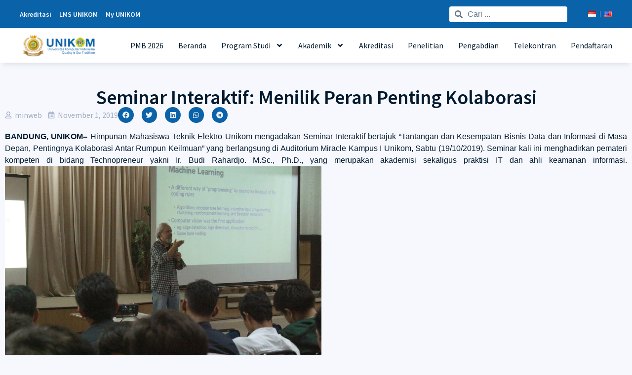

--- FILE ---
content_type: text/html; charset=UTF-8
request_url: https://elektro.unikom.ac.id/seminar-interaktif-menilik-peran-penting-kolaborasi/
body_size: 22345
content:
<!doctype html>
<html lang="id-ID">
<head>
	<meta charset="UTF-8">
	<meta name="viewport" content="width=device-width, initial-scale=1">
	<link rel="profile" href="https://gmpg.org/xfn/11">
	<title>Seminar Interaktif: Menilik Peran Penting Kolaborasi &#8211; Teknik Elektro Unikom</title>
<meta name='robots' content='max-image-preview:large' />
<link rel="alternate" type="application/rss+xml" title="Teknik Elektro Unikom &raquo; Feed" href="https://elektro.unikom.ac.id/feed/" />
<link rel="alternate" type="application/rss+xml" title="Teknik Elektro Unikom &raquo; Comments Feed" href="https://elektro.unikom.ac.id/comments/feed/" />
<link rel="alternate" type="application/rss+xml" title="Teknik Elektro Unikom &raquo; Seminar Interaktif: Menilik Peran Penting Kolaborasi Comments Feed" href="https://elektro.unikom.ac.id/seminar-interaktif-menilik-peran-penting-kolaborasi/feed/" />
<link rel="alternate" title="oEmbed (JSON)" type="application/json+oembed" href="https://elektro.unikom.ac.id/wp-json/oembed/1.0/embed?url=https%3A%2F%2Felektro.unikom.ac.id%2Fseminar-interaktif-menilik-peran-penting-kolaborasi%2F" />
<link rel="alternate" title="oEmbed (XML)" type="text/xml+oembed" href="https://elektro.unikom.ac.id/wp-json/oembed/1.0/embed?url=https%3A%2F%2Felektro.unikom.ac.id%2Fseminar-interaktif-menilik-peran-penting-kolaborasi%2F&#038;format=xml" />
<style id='wp-img-auto-sizes-contain-inline-css'>
img:is([sizes=auto i],[sizes^="auto," i]){contain-intrinsic-size:3000px 1500px}
/*# sourceURL=wp-img-auto-sizes-contain-inline-css */
</style>
<style id='wp-emoji-styles-inline-css'>

	img.wp-smiley, img.emoji {
		display: inline !important;
		border: none !important;
		box-shadow: none !important;
		height: 1em !important;
		width: 1em !important;
		margin: 0 0.07em !important;
		vertical-align: -0.1em !important;
		background: none !important;
		padding: 0 !important;
	}
/*# sourceURL=wp-emoji-styles-inline-css */
</style>
<link rel='stylesheet' id='wp-block-library-css' href='https://elektro.unikom.ac.id/wp-includes/css/dist/block-library/style.min.css?ver=6.9' media='all' />
<style id='global-styles-inline-css'>
:root{--wp--preset--aspect-ratio--square: 1;--wp--preset--aspect-ratio--4-3: 4/3;--wp--preset--aspect-ratio--3-4: 3/4;--wp--preset--aspect-ratio--3-2: 3/2;--wp--preset--aspect-ratio--2-3: 2/3;--wp--preset--aspect-ratio--16-9: 16/9;--wp--preset--aspect-ratio--9-16: 9/16;--wp--preset--color--black: #000000;--wp--preset--color--cyan-bluish-gray: #abb8c3;--wp--preset--color--white: #ffffff;--wp--preset--color--pale-pink: #f78da7;--wp--preset--color--vivid-red: #cf2e2e;--wp--preset--color--luminous-vivid-orange: #ff6900;--wp--preset--color--luminous-vivid-amber: #fcb900;--wp--preset--color--light-green-cyan: #7bdcb5;--wp--preset--color--vivid-green-cyan: #00d084;--wp--preset--color--pale-cyan-blue: #8ed1fc;--wp--preset--color--vivid-cyan-blue: #0693e3;--wp--preset--color--vivid-purple: #9b51e0;--wp--preset--gradient--vivid-cyan-blue-to-vivid-purple: linear-gradient(135deg,rgb(6,147,227) 0%,rgb(155,81,224) 100%);--wp--preset--gradient--light-green-cyan-to-vivid-green-cyan: linear-gradient(135deg,rgb(122,220,180) 0%,rgb(0,208,130) 100%);--wp--preset--gradient--luminous-vivid-amber-to-luminous-vivid-orange: linear-gradient(135deg,rgb(252,185,0) 0%,rgb(255,105,0) 100%);--wp--preset--gradient--luminous-vivid-orange-to-vivid-red: linear-gradient(135deg,rgb(255,105,0) 0%,rgb(207,46,46) 100%);--wp--preset--gradient--very-light-gray-to-cyan-bluish-gray: linear-gradient(135deg,rgb(238,238,238) 0%,rgb(169,184,195) 100%);--wp--preset--gradient--cool-to-warm-spectrum: linear-gradient(135deg,rgb(74,234,220) 0%,rgb(151,120,209) 20%,rgb(207,42,186) 40%,rgb(238,44,130) 60%,rgb(251,105,98) 80%,rgb(254,248,76) 100%);--wp--preset--gradient--blush-light-purple: linear-gradient(135deg,rgb(255,206,236) 0%,rgb(152,150,240) 100%);--wp--preset--gradient--blush-bordeaux: linear-gradient(135deg,rgb(254,205,165) 0%,rgb(254,45,45) 50%,rgb(107,0,62) 100%);--wp--preset--gradient--luminous-dusk: linear-gradient(135deg,rgb(255,203,112) 0%,rgb(199,81,192) 50%,rgb(65,88,208) 100%);--wp--preset--gradient--pale-ocean: linear-gradient(135deg,rgb(255,245,203) 0%,rgb(182,227,212) 50%,rgb(51,167,181) 100%);--wp--preset--gradient--electric-grass: linear-gradient(135deg,rgb(202,248,128) 0%,rgb(113,206,126) 100%);--wp--preset--gradient--midnight: linear-gradient(135deg,rgb(2,3,129) 0%,rgb(40,116,252) 100%);--wp--preset--font-size--small: 13px;--wp--preset--font-size--medium: 20px;--wp--preset--font-size--large: 36px;--wp--preset--font-size--x-large: 42px;--wp--preset--spacing--20: 0.44rem;--wp--preset--spacing--30: 0.67rem;--wp--preset--spacing--40: 1rem;--wp--preset--spacing--50: 1.5rem;--wp--preset--spacing--60: 2.25rem;--wp--preset--spacing--70: 3.38rem;--wp--preset--spacing--80: 5.06rem;--wp--preset--shadow--natural: 6px 6px 9px rgba(0, 0, 0, 0.2);--wp--preset--shadow--deep: 12px 12px 50px rgba(0, 0, 0, 0.4);--wp--preset--shadow--sharp: 6px 6px 0px rgba(0, 0, 0, 0.2);--wp--preset--shadow--outlined: 6px 6px 0px -3px rgb(255, 255, 255), 6px 6px rgb(0, 0, 0);--wp--preset--shadow--crisp: 6px 6px 0px rgb(0, 0, 0);}:root { --wp--style--global--content-size: 800px;--wp--style--global--wide-size: 1200px; }:where(body) { margin: 0; }.wp-site-blocks > .alignleft { float: left; margin-right: 2em; }.wp-site-blocks > .alignright { float: right; margin-left: 2em; }.wp-site-blocks > .aligncenter { justify-content: center; margin-left: auto; margin-right: auto; }:where(.wp-site-blocks) > * { margin-block-start: 24px; margin-block-end: 0; }:where(.wp-site-blocks) > :first-child { margin-block-start: 0; }:where(.wp-site-blocks) > :last-child { margin-block-end: 0; }:root { --wp--style--block-gap: 24px; }:root :where(.is-layout-flow) > :first-child{margin-block-start: 0;}:root :where(.is-layout-flow) > :last-child{margin-block-end: 0;}:root :where(.is-layout-flow) > *{margin-block-start: 24px;margin-block-end: 0;}:root :where(.is-layout-constrained) > :first-child{margin-block-start: 0;}:root :where(.is-layout-constrained) > :last-child{margin-block-end: 0;}:root :where(.is-layout-constrained) > *{margin-block-start: 24px;margin-block-end: 0;}:root :where(.is-layout-flex){gap: 24px;}:root :where(.is-layout-grid){gap: 24px;}.is-layout-flow > .alignleft{float: left;margin-inline-start: 0;margin-inline-end: 2em;}.is-layout-flow > .alignright{float: right;margin-inline-start: 2em;margin-inline-end: 0;}.is-layout-flow > .aligncenter{margin-left: auto !important;margin-right: auto !important;}.is-layout-constrained > .alignleft{float: left;margin-inline-start: 0;margin-inline-end: 2em;}.is-layout-constrained > .alignright{float: right;margin-inline-start: 2em;margin-inline-end: 0;}.is-layout-constrained > .aligncenter{margin-left: auto !important;margin-right: auto !important;}.is-layout-constrained > :where(:not(.alignleft):not(.alignright):not(.alignfull)){max-width: var(--wp--style--global--content-size);margin-left: auto !important;margin-right: auto !important;}.is-layout-constrained > .alignwide{max-width: var(--wp--style--global--wide-size);}body .is-layout-flex{display: flex;}.is-layout-flex{flex-wrap: wrap;align-items: center;}.is-layout-flex > :is(*, div){margin: 0;}body .is-layout-grid{display: grid;}.is-layout-grid > :is(*, div){margin: 0;}body{padding-top: 0px;padding-right: 0px;padding-bottom: 0px;padding-left: 0px;}a:where(:not(.wp-element-button)){text-decoration: underline;}:root :where(.wp-element-button, .wp-block-button__link){background-color: #32373c;border-width: 0;color: #fff;font-family: inherit;font-size: inherit;font-style: inherit;font-weight: inherit;letter-spacing: inherit;line-height: inherit;padding-top: calc(0.667em + 2px);padding-right: calc(1.333em + 2px);padding-bottom: calc(0.667em + 2px);padding-left: calc(1.333em + 2px);text-decoration: none;text-transform: inherit;}.has-black-color{color: var(--wp--preset--color--black) !important;}.has-cyan-bluish-gray-color{color: var(--wp--preset--color--cyan-bluish-gray) !important;}.has-white-color{color: var(--wp--preset--color--white) !important;}.has-pale-pink-color{color: var(--wp--preset--color--pale-pink) !important;}.has-vivid-red-color{color: var(--wp--preset--color--vivid-red) !important;}.has-luminous-vivid-orange-color{color: var(--wp--preset--color--luminous-vivid-orange) !important;}.has-luminous-vivid-amber-color{color: var(--wp--preset--color--luminous-vivid-amber) !important;}.has-light-green-cyan-color{color: var(--wp--preset--color--light-green-cyan) !important;}.has-vivid-green-cyan-color{color: var(--wp--preset--color--vivid-green-cyan) !important;}.has-pale-cyan-blue-color{color: var(--wp--preset--color--pale-cyan-blue) !important;}.has-vivid-cyan-blue-color{color: var(--wp--preset--color--vivid-cyan-blue) !important;}.has-vivid-purple-color{color: var(--wp--preset--color--vivid-purple) !important;}.has-black-background-color{background-color: var(--wp--preset--color--black) !important;}.has-cyan-bluish-gray-background-color{background-color: var(--wp--preset--color--cyan-bluish-gray) !important;}.has-white-background-color{background-color: var(--wp--preset--color--white) !important;}.has-pale-pink-background-color{background-color: var(--wp--preset--color--pale-pink) !important;}.has-vivid-red-background-color{background-color: var(--wp--preset--color--vivid-red) !important;}.has-luminous-vivid-orange-background-color{background-color: var(--wp--preset--color--luminous-vivid-orange) !important;}.has-luminous-vivid-amber-background-color{background-color: var(--wp--preset--color--luminous-vivid-amber) !important;}.has-light-green-cyan-background-color{background-color: var(--wp--preset--color--light-green-cyan) !important;}.has-vivid-green-cyan-background-color{background-color: var(--wp--preset--color--vivid-green-cyan) !important;}.has-pale-cyan-blue-background-color{background-color: var(--wp--preset--color--pale-cyan-blue) !important;}.has-vivid-cyan-blue-background-color{background-color: var(--wp--preset--color--vivid-cyan-blue) !important;}.has-vivid-purple-background-color{background-color: var(--wp--preset--color--vivid-purple) !important;}.has-black-border-color{border-color: var(--wp--preset--color--black) !important;}.has-cyan-bluish-gray-border-color{border-color: var(--wp--preset--color--cyan-bluish-gray) !important;}.has-white-border-color{border-color: var(--wp--preset--color--white) !important;}.has-pale-pink-border-color{border-color: var(--wp--preset--color--pale-pink) !important;}.has-vivid-red-border-color{border-color: var(--wp--preset--color--vivid-red) !important;}.has-luminous-vivid-orange-border-color{border-color: var(--wp--preset--color--luminous-vivid-orange) !important;}.has-luminous-vivid-amber-border-color{border-color: var(--wp--preset--color--luminous-vivid-amber) !important;}.has-light-green-cyan-border-color{border-color: var(--wp--preset--color--light-green-cyan) !important;}.has-vivid-green-cyan-border-color{border-color: var(--wp--preset--color--vivid-green-cyan) !important;}.has-pale-cyan-blue-border-color{border-color: var(--wp--preset--color--pale-cyan-blue) !important;}.has-vivid-cyan-blue-border-color{border-color: var(--wp--preset--color--vivid-cyan-blue) !important;}.has-vivid-purple-border-color{border-color: var(--wp--preset--color--vivid-purple) !important;}.has-vivid-cyan-blue-to-vivid-purple-gradient-background{background: var(--wp--preset--gradient--vivid-cyan-blue-to-vivid-purple) !important;}.has-light-green-cyan-to-vivid-green-cyan-gradient-background{background: var(--wp--preset--gradient--light-green-cyan-to-vivid-green-cyan) !important;}.has-luminous-vivid-amber-to-luminous-vivid-orange-gradient-background{background: var(--wp--preset--gradient--luminous-vivid-amber-to-luminous-vivid-orange) !important;}.has-luminous-vivid-orange-to-vivid-red-gradient-background{background: var(--wp--preset--gradient--luminous-vivid-orange-to-vivid-red) !important;}.has-very-light-gray-to-cyan-bluish-gray-gradient-background{background: var(--wp--preset--gradient--very-light-gray-to-cyan-bluish-gray) !important;}.has-cool-to-warm-spectrum-gradient-background{background: var(--wp--preset--gradient--cool-to-warm-spectrum) !important;}.has-blush-light-purple-gradient-background{background: var(--wp--preset--gradient--blush-light-purple) !important;}.has-blush-bordeaux-gradient-background{background: var(--wp--preset--gradient--blush-bordeaux) !important;}.has-luminous-dusk-gradient-background{background: var(--wp--preset--gradient--luminous-dusk) !important;}.has-pale-ocean-gradient-background{background: var(--wp--preset--gradient--pale-ocean) !important;}.has-electric-grass-gradient-background{background: var(--wp--preset--gradient--electric-grass) !important;}.has-midnight-gradient-background{background: var(--wp--preset--gradient--midnight) !important;}.has-small-font-size{font-size: var(--wp--preset--font-size--small) !important;}.has-medium-font-size{font-size: var(--wp--preset--font-size--medium) !important;}.has-large-font-size{font-size: var(--wp--preset--font-size--large) !important;}.has-x-large-font-size{font-size: var(--wp--preset--font-size--x-large) !important;}
/*# sourceURL=global-styles-inline-css */
</style>

<link rel='stylesheet' id='parent-theme-css' href='https://elektro.unikom.ac.id/wp-content/themes/hello-elementor/style.css?ver=6.9' media='all' />
<link rel='stylesheet' id='child-theme-css' href='https://elektro.unikom.ac.id/wp-content/themes/aslantheme/style.css?ver=6.9' media='all' />
<link rel='stylesheet' id='hello-elementor-header-footer-css' href='https://elektro.unikom.ac.id/wp-content/themes/hello-elementor/header-footer.min.css?ver=3.3.0' media='all' />
<link rel='stylesheet' id='e-animation-shrink-css' href='https://elektro.unikom.ac.id/wp-content/plugins/elementor/assets/lib/animations/styles/e-animation-shrink.min.css?ver=3.28.4' media='all' />
<link rel='stylesheet' id='elementor-frontend-css' href='https://elektro.unikom.ac.id/wp-content/plugins/elementor/assets/css/frontend.min.css?ver=3.28.4' media='all' />
<link rel='stylesheet' id='widget-search-form-css' href='https://elektro.unikom.ac.id/wp-content/plugins/elementor-pro/assets/css/widget-search-form.min.css?ver=3.28.4' media='all' />
<link rel='stylesheet' id='widget-nav-menu-css' href='https://elektro.unikom.ac.id/wp-content/plugins/elementor-pro/assets/css/widget-nav-menu.min.css?ver=3.28.4' media='all' />
<link rel='stylesheet' id='widget-image-css' href='https://elektro.unikom.ac.id/wp-content/plugins/elementor/assets/css/widget-image.min.css?ver=3.28.4' media='all' />
<link rel='stylesheet' id='e-sticky-css' href='https://elektro.unikom.ac.id/wp-content/plugins/elementor-pro/assets/css/modules/sticky.min.css?ver=3.28.4' media='all' />
<link rel='stylesheet' id='e-motion-fx-css' href='https://elektro.unikom.ac.id/wp-content/plugins/elementor-pro/assets/css/modules/motion-fx.min.css?ver=3.28.4' media='all' />
<link rel='stylesheet' id='widget-heading-css' href='https://elektro.unikom.ac.id/wp-content/plugins/elementor/assets/css/widget-heading.min.css?ver=3.28.4' media='all' />
<link rel='stylesheet' id='widget-social-icons-css' href='https://elektro.unikom.ac.id/wp-content/plugins/elementor/assets/css/widget-social-icons.min.css?ver=3.28.4' media='all' />
<link rel='stylesheet' id='e-apple-webkit-css' href='https://elektro.unikom.ac.id/wp-content/plugins/elementor/assets/css/conditionals/apple-webkit.min.css?ver=3.28.4' media='all' />
<link rel='stylesheet' id='widget-divider-css' href='https://elektro.unikom.ac.id/wp-content/plugins/elementor/assets/css/widget-divider.min.css?ver=3.28.4' media='all' />
<link rel='stylesheet' id='widget-post-info-css' href='https://elektro.unikom.ac.id/wp-content/plugins/elementor-pro/assets/css/widget-post-info.min.css?ver=3.28.4' media='all' />
<link rel='stylesheet' id='widget-icon-list-css' href='https://elektro.unikom.ac.id/wp-content/plugins/elementor/assets/css/widget-icon-list.min.css?ver=3.28.4' media='all' />
<link rel='stylesheet' id='widget-share-buttons-css' href='https://elektro.unikom.ac.id/wp-content/plugins/elementor-pro/assets/css/widget-share-buttons.min.css?ver=3.28.4' media='all' />
<link rel='stylesheet' id='elementor-post-15-css' href='https://elektro.unikom.ac.id/wp-content/uploads/elementor/css/post-15.css?ver=1747876292' media='all' />
<link rel='stylesheet' id='font-awesome-5-all-css' href='https://elektro.unikom.ac.id/wp-content/plugins/elementor/assets/lib/font-awesome/css/all.min.css?ver=3.28.4' media='all' />
<link rel='stylesheet' id='font-awesome-4-shim-css' href='https://elektro.unikom.ac.id/wp-content/plugins/elementor/assets/lib/font-awesome/css/v4-shims.min.css?ver=3.28.4' media='all' />
<link rel='stylesheet' id='wpdt-elementor-widget-font-css' href='https://elektro.unikom.ac.id/wp-content/plugins/wpdatatables/integrations/starter/page-builders/elementor/css/style.css?ver=7.1' media='all' />
<link rel='stylesheet' id='elementor-post-17-css' href='https://elektro.unikom.ac.id/wp-content/uploads/elementor/css/post-17.css?ver=1747876292' media='all' />
<link rel='stylesheet' id='elementor-post-19-css' href='https://elektro.unikom.ac.id/wp-content/uploads/elementor/css/post-19.css?ver=1747876292' media='all' />
<link rel='stylesheet' id='elementor-post-357-css' href='https://elektro.unikom.ac.id/wp-content/uploads/elementor/css/post-357.css?ver=1747880366' media='all' />
<link rel='stylesheet' id='elementor-gf-local-sourcesanspro-css' href='https://elektro.unikom.ac.id/wp-content/uploads/elementor/google-fonts/css/sourcesanspro.css?ver=1747876290' media='all' />
<script src="https://elektro.unikom.ac.id/wp-content/plugins/elementor-pro/assets/js/page-transitions.min.js?ver=3.28.4" id="page-transitions-js"></script>
<script src="https://elektro.unikom.ac.id/wp-includes/js/jquery/jquery.min.js?ver=3.7.1" id="jquery-core-js"></script>
<script src="https://elektro.unikom.ac.id/wp-includes/js/jquery/jquery-migrate.min.js?ver=3.4.1" id="jquery-migrate-js"></script>
<script src="https://elektro.unikom.ac.id/wp-content/plugins/elementor/assets/lib/font-awesome/js/v4-shims.min.js?ver=3.28.4" id="font-awesome-4-shim-js"></script>
<link rel="https://api.w.org/" href="https://elektro.unikom.ac.id/wp-json/" /><link rel="alternate" title="JSON" type="application/json" href="https://elektro.unikom.ac.id/wp-json/wp/v2/posts/525" /><link rel="EditURI" type="application/rsd+xml" title="RSD" href="https://elektro.unikom.ac.id/xmlrpc.php?rsd" />
<meta name="generator" content="WordPress 6.9" />
<link rel="canonical" href="https://elektro.unikom.ac.id/seminar-interaktif-menilik-peran-penting-kolaborasi/" />
<link rel='shortlink' href='https://elektro.unikom.ac.id/?p=525' />
<meta name="generator" content="Elementor 3.28.4; features: e_font_icon_svg, additional_custom_breakpoints, e_local_google_fonts; settings: css_print_method-external, google_font-enabled, font_display-swap">
			<style>
				.e-con.e-parent:nth-of-type(n+4):not(.e-lazyloaded):not(.e-no-lazyload),
				.e-con.e-parent:nth-of-type(n+4):not(.e-lazyloaded):not(.e-no-lazyload) * {
					background-image: none !important;
				}
				@media screen and (max-height: 1024px) {
					.e-con.e-parent:nth-of-type(n+3):not(.e-lazyloaded):not(.e-no-lazyload),
					.e-con.e-parent:nth-of-type(n+3):not(.e-lazyloaded):not(.e-no-lazyload) * {
						background-image: none !important;
					}
				}
				@media screen and (max-height: 640px) {
					.e-con.e-parent:nth-of-type(n+2):not(.e-lazyloaded):not(.e-no-lazyload),
					.e-con.e-parent:nth-of-type(n+2):not(.e-lazyloaded):not(.e-no-lazyload) * {
						background-image: none !important;
					}
				}
			</style>
						<meta name="theme-color" content="#F6F8FD">
			<link rel="icon" href="https://elektro.unikom.ac.id/wp-content/uploads/2024/02/android-chrome-512x512-1-150x150.png" sizes="32x32" />
<link rel="icon" href="https://elektro.unikom.ac.id/wp-content/uploads/2024/02/android-chrome-512x512-1-300x300.png" sizes="192x192" />
<link rel="apple-touch-icon" href="https://elektro.unikom.ac.id/wp-content/uploads/2024/02/android-chrome-512x512-1-300x300.png" />
<meta name="msapplication-TileImage" content="https://elektro.unikom.ac.id/wp-content/uploads/2024/02/android-chrome-512x512-1-300x300.png" />
</head>
<body class="wp-singular post-template-default single single-post postid-525 single-format-standard wp-custom-logo wp-embed-responsive wp-theme-hello-elementor wp-child-theme-aslantheme theme-default elementor-default elementor-kit-15 elementor-page-357">

		<e-page-transition preloader-type="image" preloader-image-url="https://elektro.unikom.ac.id/wp-content/uploads/2024/05/logo-white.webp" class="e-page-transition--entering" exclude="^https\:\/\/elektro\.unikom\.ac\.id\/wp\-admin\/">
					</e-page-transition>
		
<a class="skip-link screen-reader-text" href="#content">Lewati ke konten</a>

		<div data-elementor-type="header" data-elementor-id="17" class="elementor elementor-17 elementor-location-header" data-elementor-post-type="elementor_library">
					<section class="elementor-section elementor-top-section elementor-element elementor-element-27b0f71e elementor-section-content-middle elementor-section-full_width elementor-section-height-default elementor-section-height-default" data-id="27b0f71e" data-element_type="section" id="stickyheaders" data-settings="{&quot;background_background&quot;:&quot;classic&quot;,&quot;motion_fx_range&quot;:&quot;page&quot;,&quot;sticky&quot;:&quot;top&quot;,&quot;motion_fx_motion_fx_scrolling&quot;:&quot;yes&quot;,&quot;motion_fx_devices&quot;:[&quot;desktop&quot;,&quot;tablet&quot;,&quot;mobile&quot;],&quot;sticky_on&quot;:[&quot;desktop&quot;,&quot;tablet&quot;,&quot;mobile&quot;],&quot;sticky_offset&quot;:0,&quot;sticky_effects_offset&quot;:0,&quot;sticky_anchor_link_offset&quot;:0}">
						<div class="elementor-container elementor-column-gap-wider">
					<div class="elementor-column elementor-col-100 elementor-top-column elementor-element elementor-element-237bee30" data-id="237bee30" data-element_type="column">
			<div class="elementor-widget-wrap elementor-element-populated">
						<section class="elementor-section elementor-inner-section elementor-element elementor-element-5cadc63a elementor-section-boxed elementor-section-height-default elementor-section-height-default" data-id="5cadc63a" data-element_type="section" data-settings="{&quot;background_background&quot;:&quot;classic&quot;}">
						<div class="elementor-container elementor-column-gap-default">
					<div class="elementor-column elementor-col-50 elementor-inner-column elementor-element elementor-element-aa7a78b" data-id="aa7a78b" data-element_type="column">
			<div class="elementor-widget-wrap elementor-element-populated">
						<div class="elementor-element elementor-element-fd2053a elementor-align-left elementor-widget__width-auto elementor-widget-mobile__width-auto elementor-widget elementor-widget-button" data-id="fd2053a" data-element_type="widget" data-widget_type="button.default">
				<div class="elementor-widget-container">
									<div class="elementor-button-wrapper">
					<a class="elementor-button elementor-button-link elementor-size-sm elementor-animation-shrink" href="https://unikom.ac.id/page/akreditasi">
						<span class="elementor-button-content-wrapper">
									<span class="elementor-button-text">Akreditasi</span>
					</span>
					</a>
				</div>
								</div>
				</div>
				<div class="elementor-element elementor-element-303655a3 elementor-align-left elementor-widget__width-auto elementor-widget elementor-widget-button" data-id="303655a3" data-element_type="widget" data-widget_type="button.default">
				<div class="elementor-widget-container">
									<div class="elementor-button-wrapper">
					<a class="elementor-button elementor-button-link elementor-size-sm elementor-animation-shrink" href="https://lms.unikom.ac.id/">
						<span class="elementor-button-content-wrapper">
									<span class="elementor-button-text">LMS UNIKOM</span>
					</span>
					</a>
				</div>
								</div>
				</div>
				<div class="elementor-element elementor-element-1059a34b elementor-align-left elementor-widget__width-auto elementor-widget elementor-widget-button" data-id="1059a34b" data-element_type="widget" data-widget_type="button.default">
				<div class="elementor-widget-container">
									<div class="elementor-button-wrapper">
					<a class="elementor-button elementor-button-link elementor-size-sm elementor-animation-shrink" href="https://my.unikom.ac.id/">
						<span class="elementor-button-content-wrapper">
									<span class="elementor-button-text">My UNIKOM</span>
					</span>
					</a>
				</div>
								</div>
				</div>
					</div>
		</div>
				<div class="elementor-column elementor-col-50 elementor-inner-column elementor-element elementor-element-418a555d" data-id="418a555d" data-element_type="column">
			<div class="elementor-widget-wrap elementor-element-populated">
						<div class="elementor-element elementor-element-2bb8d60c elementor-search-form--skin-minimal elementor-widget__width-auto elementor-widget-tablet__width-initial elementor-widget-mobile__width-initial elementor-widget elementor-widget-search-form" data-id="2bb8d60c" data-element_type="widget" data-settings="{&quot;skin&quot;:&quot;minimal&quot;}" data-widget_type="search-form.default">
				<div class="elementor-widget-container">
							<search role="search">
			<form class="elementor-search-form" action="https://elektro.unikom.ac.id/" method="get">
												<div class="elementor-search-form__container">
					<label class="elementor-screen-only" for="elementor-search-form-2bb8d60c">Search</label>

											<div class="elementor-search-form__icon">
							<div class="e-font-icon-svg-container"><svg aria-hidden="true" class="e-font-icon-svg e-fas-search" viewBox="0 0 512 512" xmlns="http://www.w3.org/2000/svg"><path d="M505 442.7L405.3 343c-4.5-4.5-10.6-7-17-7H372c27.6-35.3 44-79.7 44-128C416 93.1 322.9 0 208 0S0 93.1 0 208s93.1 208 208 208c48.3 0 92.7-16.4 128-44v16.3c0 6.4 2.5 12.5 7 17l99.7 99.7c9.4 9.4 24.6 9.4 33.9 0l28.3-28.3c9.4-9.4 9.4-24.6.1-34zM208 336c-70.7 0-128-57.2-128-128 0-70.7 57.2-128 128-128 70.7 0 128 57.2 128 128 0 70.7-57.2 128-128 128z"></path></svg></div>							<span class="elementor-screen-only">Search</span>
						</div>
					
					<input id="elementor-search-form-2bb8d60c" placeholder="Cari ..." class="elementor-search-form__input" type="search" name="s" value="">
					
					
									</div>
			</form>
		</search>
						</div>
				</div>
				<div class="elementor-element elementor-element-535f2368 elementor-widget__width-initial elementor-nav-menu__align-end elementor-widget-tablet__width-initial elementor-widget-mobile__width-initial elementor-nav-menu--dropdown-none elementor-widget elementor-widget-nav-menu" data-id="535f2368" data-element_type="widget" data-settings="{&quot;submenu_icon&quot;:{&quot;value&quot;:&quot;&lt;svg class=\&quot;fa-svg-chevron-down e-font-icon-svg e-fas-chevron-down\&quot; viewBox=\&quot;0 0 448 512\&quot; xmlns=\&quot;http:\/\/www.w3.org\/2000\/svg\&quot;&gt;&lt;path d=\&quot;M207.029 381.476L12.686 187.132c-9.373-9.373-9.373-24.569 0-33.941l22.667-22.667c9.357-9.357 24.522-9.375 33.901-.04L224 284.505l154.745-154.021c9.379-9.335 24.544-9.317 33.901.04l22.667 22.667c9.373 9.373 9.373 24.569 0 33.941L240.971 381.476c-9.373 9.372-24.569 9.372-33.942 0z\&quot;&gt;&lt;\/path&gt;&lt;\/svg&gt;&quot;,&quot;library&quot;:&quot;fa-solid&quot;},&quot;layout&quot;:&quot;horizontal&quot;}" data-widget_type="nav-menu.default">
				<div class="elementor-widget-container">
								<nav aria-label="Menu" class="elementor-nav-menu--main elementor-nav-menu__container elementor-nav-menu--layout-horizontal e--pointer-text e--animation-grow">
				<ul id="menu-1-535f2368" class="elementor-nav-menu"><li class="lang-item lang-item-93 lang-item-id current-lang lang-item-first menu-item menu-item-type-custom menu-item-object-custom menu-item-457-id"><a href="https://elektro.unikom.ac.id/seminar-interaktif-menilik-peran-penting-kolaborasi/" hreflang="id-ID" lang="id-ID" class="elementor-item"><img src="[data-uri]" alt="Bahasa Indonesia" width="16" height="11" style="width: 16px; height: 11px;" /></a></li>
<li class="lang-item lang-item-96 lang-item-en no-translation menu-item menu-item-type-custom menu-item-object-custom menu-item-457-en"><a href="https://elektro.unikom.ac.id/en/beranda-2/" hreflang="en-US" lang="en-US" class="elementor-item"><img loading="lazy" src="[data-uri]" alt="English" width="16" height="11" style="width: 16px; height: 11px;" /></a></li>
</ul>			</nav>
						<nav class="elementor-nav-menu--dropdown elementor-nav-menu__container" aria-hidden="true">
				<ul id="menu-2-535f2368" class="elementor-nav-menu"><li class="lang-item lang-item-93 lang-item-id current-lang lang-item-first menu-item menu-item-type-custom menu-item-object-custom menu-item-457-id"><a href="https://elektro.unikom.ac.id/seminar-interaktif-menilik-peran-penting-kolaborasi/" hreflang="id-ID" lang="id-ID" class="elementor-item" tabindex="-1"><img src="[data-uri]" alt="Bahasa Indonesia" width="16" height="11" style="width: 16px; height: 11px;" /></a></li>
<li class="lang-item lang-item-96 lang-item-en no-translation menu-item menu-item-type-custom menu-item-object-custom menu-item-457-en"><a href="https://elektro.unikom.ac.id/en/beranda-2/" hreflang="en-US" lang="en-US" class="elementor-item" tabindex="-1"><img loading="lazy" src="[data-uri]" alt="English" width="16" height="11" style="width: 16px; height: 11px;" /></a></li>
</ul>			</nav>
						</div>
				</div>
					</div>
		</div>
					</div>
		</section>
				<section class="elementor-section elementor-inner-section elementor-element elementor-element-348e841b elementor-section-content-middle elementor-section-boxed elementor-section-height-default elementor-section-height-default" data-id="348e841b" data-element_type="section">
						<div class="elementor-container elementor-column-gap-default">
					<div class="elementor-column elementor-col-50 elementor-inner-column elementor-element elementor-element-3def55ba" data-id="3def55ba" data-element_type="column">
			<div class="elementor-widget-wrap elementor-element-populated">
						<div class="elementor-element elementor-element-7d8b3efb elementor-widget__width-auto elementor-widget elementor-widget-theme-site-logo elementor-widget-image" data-id="7d8b3efb" data-element_type="widget" data-widget_type="theme-site-logo.default">
				<div class="elementor-widget-container">
											<a href="https://elektro.unikom.ac.id">
			<img loading="lazy" width="700" height="210" src="https://elektro.unikom.ac.id/wp-content/uploads/2024/02/logo-primary.webp" class="attachment-full size-full wp-image-1002" alt="" srcset="https://elektro.unikom.ac.id/wp-content/uploads/2024/02/logo-primary.webp 700w, https://elektro.unikom.ac.id/wp-content/uploads/2024/02/logo-primary-300x90.webp 300w" sizes="(max-width: 700px) 100vw, 700px" />				</a>
											</div>
				</div>
					</div>
		</div>
				<div class="elementor-column elementor-col-50 elementor-inner-column elementor-element elementor-element-2273d029" data-id="2273d029" data-element_type="column">
			<div class="elementor-widget-wrap elementor-element-populated">
						<div class="elementor-element elementor-element-239e1e8e elementor-nav-menu__align-end elementor-nav-menu--stretch elementor-nav-menu--dropdown-tablet elementor-nav-menu__text-align-aside elementor-nav-menu--toggle elementor-nav-menu--burger elementor-widget elementor-widget-nav-menu" data-id="239e1e8e" data-element_type="widget" data-settings="{&quot;submenu_icon&quot;:{&quot;value&quot;:&quot;&lt;svg class=\&quot;e-font-icon-svg e-fas-angle-down\&quot; viewBox=\&quot;0 0 320 512\&quot; xmlns=\&quot;http:\/\/www.w3.org\/2000\/svg\&quot;&gt;&lt;path d=\&quot;M143 352.3L7 216.3c-9.4-9.4-9.4-24.6 0-33.9l22.6-22.6c9.4-9.4 24.6-9.4 33.9 0l96.4 96.4 96.4-96.4c9.4-9.4 24.6-9.4 33.9 0l22.6 22.6c9.4 9.4 9.4 24.6 0 33.9l-136 136c-9.2 9.4-24.4 9.4-33.8 0z\&quot;&gt;&lt;\/path&gt;&lt;\/svg&gt;&quot;,&quot;library&quot;:&quot;fa-solid&quot;},&quot;full_width&quot;:&quot;stretch&quot;,&quot;layout&quot;:&quot;horizontal&quot;,&quot;toggle&quot;:&quot;burger&quot;}" data-widget_type="nav-menu.default">
				<div class="elementor-widget-container">
								<nav aria-label="Menu" class="elementor-nav-menu--main elementor-nav-menu__container elementor-nav-menu--layout-horizontal e--pointer-underline e--animation-fade">
				<ul id="menu-1-239e1e8e" class="elementor-nav-menu"><li class="menu-item menu-item-type-custom menu-item-object-custom menu-item-1931"><a href="https://pmb.unikom.ac.id" class="elementor-item">PMB 2026</a></li>
<li class="menu-item menu-item-type-post_type menu-item-object-page menu-item-home menu-item-1760"><a href="https://elektro.unikom.ac.id/" class="elementor-item">Beranda</a></li>
<li class="menu-item menu-item-type-post_type menu-item-object-page menu-item-has-children menu-item-1039"><a href="https://elektro.unikom.ac.id/profil/" class="elementor-item">Program Studi</a>
<ul class="sub-menu elementor-nav-menu--dropdown">
	<li class="menu-item menu-item-type-post_type menu-item-object-page menu-item-1776"><a href="https://elektro.unikom.ac.id/sambutan-ketua-prodi/" class="elementor-sub-item">Sambutan Ketua Prodi</a></li>
	<li class="menu-item menu-item-type-post_type menu-item-object-page menu-item-1981"><a href="https://elektro.unikom.ac.id/visi-misi-unikom/" class="elementor-sub-item">Visi Misi UNIKOM</a></li>
	<li class="menu-item menu-item-type-post_type menu-item-object-page menu-item-1045"><a href="https://elektro.unikom.ac.id/profil/visi-misi-prodi/" class="elementor-sub-item">Visi &#038; Misi Program Studi Teknik Elektro</a></li>
	<li class="menu-item menu-item-type-post_type menu-item-object-page menu-item-1044"><a href="https://elektro.unikom.ac.id/profil/struktur-organisasi/" class="elementor-sub-item">Struktur Organisasi</a></li>
	<li class="menu-item menu-item-type-post_type menu-item-object-page menu-item-1052"><a href="https://elektro.unikom.ac.id/profil/identitas/" class="elementor-sub-item">Profil Program Studi</a></li>
	<li class="menu-item menu-item-type-post_type menu-item-object-page menu-item-1053"><a href="https://elektro.unikom.ac.id/profil/dosen-dan-staff/" class="elementor-sub-item">Dosen dan Staff</a></li>
	<li class="menu-item menu-item-type-post_type menu-item-object-page menu-item-1057"><a href="https://elektro.unikom.ac.id/laboratorium/" class="elementor-sub-item">Laboratorium</a></li>
	<li class="menu-item menu-item-type-post_type menu-item-object-page menu-item-1938"><a href="https://elektro.unikom.ac.id/history/" class="elementor-sub-item">History</a></li>
	<li class="menu-item menu-item-type-post_type menu-item-object-page menu-item-1960"><a href="https://elektro.unikom.ac.id/activity/" class="elementor-sub-item">Activity</a></li>
	<li class="menu-item menu-item-type-post_type menu-item-object-page menu-item-1961"><a href="https://elektro.unikom.ac.id/prestasi/" class="elementor-sub-item">Prestasi</a></li>
	<li class="menu-item menu-item-type-post_type menu-item-object-page menu-item-1962"><a href="https://elektro.unikom.ac.id/alumni/" class="elementor-sub-item">Alumni</a></li>
</ul>
</li>
<li class="menu-item menu-item-type-custom menu-item-object-custom menu-item-has-children menu-item-1725"><a href="#" class="elementor-item elementor-item-anchor">Akademik</a>
<ul class="sub-menu elementor-nav-menu--dropdown">
	<li class="menu-item menu-item-type-post_type menu-item-object-page menu-item-1060"><a href="https://elektro.unikom.ac.id/jadwal-kuliah-2/" class="elementor-sub-item">Jadwal Kuliah</a></li>
	<li class="menu-item menu-item-type-post_type menu-item-object-page menu-item-1059"><a href="https://elektro.unikom.ac.id/kalender-akademik-2/" class="elementor-sub-item">Kalender Akademik</a></li>
	<li class="menu-item menu-item-type-post_type menu-item-object-page menu-item-1952"><a href="https://elektro.unikom.ac.id/kurikulum-2025/" class="elementor-sub-item">Kurikulum 2025</a></li>
</ul>
</li>
<li class="menu-item menu-item-type-post_type menu-item-object-page menu-item-1076"><a href="https://elektro.unikom.ac.id/akreditasi/" class="elementor-item">Akreditasi</a></li>
<li class="menu-item menu-item-type-post_type menu-item-object-page menu-item-1050"><a href="https://elektro.unikom.ac.id/penelitian/" class="elementor-item">Penelitian</a></li>
<li class="menu-item menu-item-type-post_type menu-item-object-page menu-item-1051"><a href="https://elektro.unikom.ac.id/pengabdian/" class="elementor-item">Pengabdian</a></li>
<li class="menu-item menu-item-type-post_type menu-item-object-page menu-item-1058"><a href="https://elektro.unikom.ac.id/telekontran/" class="elementor-item">Telekontran</a></li>
<li class="menu-item menu-item-type-custom menu-item-object-custom menu-item-1078"><a href="http://pmb.unikom.ac.id" class="elementor-item">Pendaftaran</a></li>
</ul>			</nav>
					<div class="elementor-menu-toggle" role="button" tabindex="0" aria-label="Menu Toggle" aria-expanded="false">
			<svg aria-hidden="true" role="presentation" class="elementor-menu-toggle__icon--open e-font-icon-svg e-eicon-menu-bar" viewBox="0 0 1000 1000" xmlns="http://www.w3.org/2000/svg"><path d="M104 333H896C929 333 958 304 958 271S929 208 896 208H104C71 208 42 237 42 271S71 333 104 333ZM104 583H896C929 583 958 554 958 521S929 458 896 458H104C71 458 42 487 42 521S71 583 104 583ZM104 833H896C929 833 958 804 958 771S929 708 896 708H104C71 708 42 737 42 771S71 833 104 833Z"></path></svg><svg aria-hidden="true" role="presentation" class="elementor-menu-toggle__icon--close e-font-icon-svg e-eicon-close" viewBox="0 0 1000 1000" xmlns="http://www.w3.org/2000/svg"><path d="M742 167L500 408 258 167C246 154 233 150 217 150 196 150 179 158 167 167 154 179 150 196 150 212 150 229 154 242 171 254L408 500 167 742C138 771 138 800 167 829 196 858 225 858 254 829L496 587 738 829C750 842 767 846 783 846 800 846 817 842 829 829 842 817 846 804 846 783 846 767 842 750 829 737L588 500 833 258C863 229 863 200 833 171 804 137 775 137 742 167Z"></path></svg>		</div>
					<nav class="elementor-nav-menu--dropdown elementor-nav-menu__container" aria-hidden="true">
				<ul id="menu-2-239e1e8e" class="elementor-nav-menu"><li class="menu-item menu-item-type-custom menu-item-object-custom menu-item-1931"><a href="https://pmb.unikom.ac.id" class="elementor-item" tabindex="-1">PMB 2026</a></li>
<li class="menu-item menu-item-type-post_type menu-item-object-page menu-item-home menu-item-1760"><a href="https://elektro.unikom.ac.id/" class="elementor-item" tabindex="-1">Beranda</a></li>
<li class="menu-item menu-item-type-post_type menu-item-object-page menu-item-has-children menu-item-1039"><a href="https://elektro.unikom.ac.id/profil/" class="elementor-item" tabindex="-1">Program Studi</a>
<ul class="sub-menu elementor-nav-menu--dropdown">
	<li class="menu-item menu-item-type-post_type menu-item-object-page menu-item-1776"><a href="https://elektro.unikom.ac.id/sambutan-ketua-prodi/" class="elementor-sub-item" tabindex="-1">Sambutan Ketua Prodi</a></li>
	<li class="menu-item menu-item-type-post_type menu-item-object-page menu-item-1981"><a href="https://elektro.unikom.ac.id/visi-misi-unikom/" class="elementor-sub-item" tabindex="-1">Visi Misi UNIKOM</a></li>
	<li class="menu-item menu-item-type-post_type menu-item-object-page menu-item-1045"><a href="https://elektro.unikom.ac.id/profil/visi-misi-prodi/" class="elementor-sub-item" tabindex="-1">Visi &#038; Misi Program Studi Teknik Elektro</a></li>
	<li class="menu-item menu-item-type-post_type menu-item-object-page menu-item-1044"><a href="https://elektro.unikom.ac.id/profil/struktur-organisasi/" class="elementor-sub-item" tabindex="-1">Struktur Organisasi</a></li>
	<li class="menu-item menu-item-type-post_type menu-item-object-page menu-item-1052"><a href="https://elektro.unikom.ac.id/profil/identitas/" class="elementor-sub-item" tabindex="-1">Profil Program Studi</a></li>
	<li class="menu-item menu-item-type-post_type menu-item-object-page menu-item-1053"><a href="https://elektro.unikom.ac.id/profil/dosen-dan-staff/" class="elementor-sub-item" tabindex="-1">Dosen dan Staff</a></li>
	<li class="menu-item menu-item-type-post_type menu-item-object-page menu-item-1057"><a href="https://elektro.unikom.ac.id/laboratorium/" class="elementor-sub-item" tabindex="-1">Laboratorium</a></li>
	<li class="menu-item menu-item-type-post_type menu-item-object-page menu-item-1938"><a href="https://elektro.unikom.ac.id/history/" class="elementor-sub-item" tabindex="-1">History</a></li>
	<li class="menu-item menu-item-type-post_type menu-item-object-page menu-item-1960"><a href="https://elektro.unikom.ac.id/activity/" class="elementor-sub-item" tabindex="-1">Activity</a></li>
	<li class="menu-item menu-item-type-post_type menu-item-object-page menu-item-1961"><a href="https://elektro.unikom.ac.id/prestasi/" class="elementor-sub-item" tabindex="-1">Prestasi</a></li>
	<li class="menu-item menu-item-type-post_type menu-item-object-page menu-item-1962"><a href="https://elektro.unikom.ac.id/alumni/" class="elementor-sub-item" tabindex="-1">Alumni</a></li>
</ul>
</li>
<li class="menu-item menu-item-type-custom menu-item-object-custom menu-item-has-children menu-item-1725"><a href="#" class="elementor-item elementor-item-anchor" tabindex="-1">Akademik</a>
<ul class="sub-menu elementor-nav-menu--dropdown">
	<li class="menu-item menu-item-type-post_type menu-item-object-page menu-item-1060"><a href="https://elektro.unikom.ac.id/jadwal-kuliah-2/" class="elementor-sub-item" tabindex="-1">Jadwal Kuliah</a></li>
	<li class="menu-item menu-item-type-post_type menu-item-object-page menu-item-1059"><a href="https://elektro.unikom.ac.id/kalender-akademik-2/" class="elementor-sub-item" tabindex="-1">Kalender Akademik</a></li>
	<li class="menu-item menu-item-type-post_type menu-item-object-page menu-item-1952"><a href="https://elektro.unikom.ac.id/kurikulum-2025/" class="elementor-sub-item" tabindex="-1">Kurikulum 2025</a></li>
</ul>
</li>
<li class="menu-item menu-item-type-post_type menu-item-object-page menu-item-1076"><a href="https://elektro.unikom.ac.id/akreditasi/" class="elementor-item" tabindex="-1">Akreditasi</a></li>
<li class="menu-item menu-item-type-post_type menu-item-object-page menu-item-1050"><a href="https://elektro.unikom.ac.id/penelitian/" class="elementor-item" tabindex="-1">Penelitian</a></li>
<li class="menu-item menu-item-type-post_type menu-item-object-page menu-item-1051"><a href="https://elektro.unikom.ac.id/pengabdian/" class="elementor-item" tabindex="-1">Pengabdian</a></li>
<li class="menu-item menu-item-type-post_type menu-item-object-page menu-item-1058"><a href="https://elektro.unikom.ac.id/telekontran/" class="elementor-item" tabindex="-1">Telekontran</a></li>
<li class="menu-item menu-item-type-custom menu-item-object-custom menu-item-1078"><a href="http://pmb.unikom.ac.id" class="elementor-item" tabindex="-1">Pendaftaran</a></li>
</ul>			</nav>
						</div>
				</div>
					</div>
		</div>
					</div>
		</section>
					</div>
		</div>
					</div>
		</section>
				<section class="elementor-section elementor-top-section elementor-element elementor-element-6bb87cb4 elementor-section-boxed elementor-section-height-default elementor-section-height-default" data-id="6bb87cb4" data-element_type="section">
						<div class="elementor-container elementor-column-gap-default">
					<div class="elementor-column elementor-col-100 elementor-top-column elementor-element elementor-element-5b20e885" data-id="5b20e885" data-element_type="column">
			<div class="elementor-widget-wrap elementor-element-populated">
						<div class="elementor-element elementor-element-696a7183 elementor-widget elementor-widget-html" data-id="696a7183" data-element_type="widget" data-widget_type="html.default">
				<div class="elementor-widget-container">
					<script>
  document.addEventListener('DOMContentLoaded', function () {
    jQuery(function ($) {
      var mywindow = $(window);
      var mypos = mywindow.scrollTop();
      let scrolling = false; /* For throlling scroll event */
      window.addEventListener('scroll', function () {
        scrolling = true;
      });
      setInterval(() => {
        if (scrolling) {
          scrolling = false;
          //console.log(mywindow.scrollTop(), mypos)
          //if (mypos > 70) {
            if (mywindow.scrollTop() > 70) {
              $('#stickyheaders').addClass('headerup');
            } else {
              $('#stickyheaders').removeClass('headerup');
            }
          //}
          //mypos = mywindow.scrollTop();
        }
      }, 100);
    });
  });
</script>
<style>
    #stickyheaders {
        transition: transform 0.34s ease;
    }

    .headerup {
        transform: translateY(-57px);
    }
    
    @media(max-width: 768px) {
        .headerup {
            transform: translateY(-88px);
        }
    }
</style>
				</div>
				</div>
					</div>
		</div>
					</div>
		</section>
				</div>
				<div data-elementor-type="single-post" data-elementor-id="357" class="elementor elementor-357 elementor-location-single post-525 post type-post status-publish format-standard has-post-thumbnail hentry category-berita category-kegiatan category-tak-berkategori" data-elementor-post-type="elementor_library">
			<div class="elementor-element elementor-element-3d5bc59 e-flex e-con-boxed e-con e-parent" data-id="3d5bc59" data-element_type="container" data-settings="{&quot;background_background&quot;:&quot;classic&quot;}">
					<div class="e-con-inner">
		<div class="elementor-element elementor-element-3936fb6 e-con-full e-flex e-con e-child" data-id="3936fb6" data-element_type="container">
				<div class="elementor-element elementor-element-fb3fc9f elementor-widget elementor-widget-theme-post-title elementor-page-title elementor-widget-heading" data-id="fb3fc9f" data-element_type="widget" data-widget_type="theme-post-title.default">
				<div class="elementor-widget-container">
					<h1 class="elementor-heading-title elementor-size-default">Seminar Interaktif: Menilik Peran Penting Kolaborasi</h1>				</div>
				</div>
		<div class="elementor-element elementor-element-2109ffc e-con-full e-flex e-con e-child" data-id="2109ffc" data-element_type="container">
		<div class="elementor-element elementor-element-6453f77 e-con-full e-flex e-con e-child" data-id="6453f77" data-element_type="container">
				<div class="elementor-element elementor-element-f1df976 elementor-align-left elementor-widget__width-auto elementor-widget elementor-widget-post-info" data-id="f1df976" data-element_type="widget" data-widget_type="post-info.default">
				<div class="elementor-widget-container">
							<ul class="elementor-inline-items elementor-icon-list-items elementor-post-info">
								<li class="elementor-icon-list-item elementor-repeater-item-053b6dc elementor-inline-item" itemprop="author">
						<a href="https://elektro.unikom.ac.id/author/minweb/">
											<span class="elementor-icon-list-icon">
								<svg aria-hidden="true" class="e-font-icon-svg e-far-user" viewBox="0 0 448 512" xmlns="http://www.w3.org/2000/svg"><path d="M313.6 304c-28.7 0-42.5 16-89.6 16-47.1 0-60.8-16-89.6-16C60.2 304 0 364.2 0 438.4V464c0 26.5 21.5 48 48 48h352c26.5 0 48-21.5 48-48v-25.6c0-74.2-60.2-134.4-134.4-134.4zM400 464H48v-25.6c0-47.6 38.8-86.4 86.4-86.4 14.6 0 38.3 16 89.6 16 51.7 0 74.9-16 89.6-16 47.6 0 86.4 38.8 86.4 86.4V464zM224 288c79.5 0 144-64.5 144-144S303.5 0 224 0 80 64.5 80 144s64.5 144 144 144zm0-240c52.9 0 96 43.1 96 96s-43.1 96-96 96-96-43.1-96-96 43.1-96 96-96z"></path></svg>							</span>
									<span class="elementor-icon-list-text elementor-post-info__item elementor-post-info__item--type-author">
										minweb					</span>
									</a>
				</li>
				<li class="elementor-icon-list-item elementor-repeater-item-ff1309e elementor-inline-item" itemprop="datePublished">
						<a href="https://elektro.unikom.ac.id/2019/11/01/">
											<span class="elementor-icon-list-icon">
								<svg aria-hidden="true" class="e-font-icon-svg e-far-calendar-alt" viewBox="0 0 448 512" xmlns="http://www.w3.org/2000/svg"><path d="M148 288h-40c-6.6 0-12-5.4-12-12v-40c0-6.6 5.4-12 12-12h40c6.6 0 12 5.4 12 12v40c0 6.6-5.4 12-12 12zm108-12v-40c0-6.6-5.4-12-12-12h-40c-6.6 0-12 5.4-12 12v40c0 6.6 5.4 12 12 12h40c6.6 0 12-5.4 12-12zm96 0v-40c0-6.6-5.4-12-12-12h-40c-6.6 0-12 5.4-12 12v40c0 6.6 5.4 12 12 12h40c6.6 0 12-5.4 12-12zm-96 96v-40c0-6.6-5.4-12-12-12h-40c-6.6 0-12 5.4-12 12v40c0 6.6 5.4 12 12 12h40c6.6 0 12-5.4 12-12zm-96 0v-40c0-6.6-5.4-12-12-12h-40c-6.6 0-12 5.4-12 12v40c0 6.6 5.4 12 12 12h40c6.6 0 12-5.4 12-12zm192 0v-40c0-6.6-5.4-12-12-12h-40c-6.6 0-12 5.4-12 12v40c0 6.6 5.4 12 12 12h40c6.6 0 12-5.4 12-12zm96-260v352c0 26.5-21.5 48-48 48H48c-26.5 0-48-21.5-48-48V112c0-26.5 21.5-48 48-48h48V12c0-6.6 5.4-12 12-12h40c6.6 0 12 5.4 12 12v52h128V12c0-6.6 5.4-12 12-12h40c6.6 0 12 5.4 12 12v52h48c26.5 0 48 21.5 48 48zm-48 346V160H48v298c0 3.3 2.7 6 6 6h340c3.3 0 6-2.7 6-6z"></path></svg>							</span>
									<span class="elementor-icon-list-text elementor-post-info__item elementor-post-info__item--type-date">
										<time>November 1, 2019</time>					</span>
									</a>
				</li>
				</ul>
						</div>
				</div>
				<div class="elementor-element elementor-element-fb6c75e elementor-share-buttons--view-icon elementor-share-buttons--skin-flat elementor-share-buttons--shape-circle elementor-share-buttons--align-right elementor-share-buttons--color-custom elementor-share-buttons-mobile--align-left elementor-widget__width-auto elementor-grid-0 elementor-widget elementor-widget-share-buttons" data-id="fb6c75e" data-element_type="widget" data-widget_type="share-buttons.default">
				<div class="elementor-widget-container">
							<div class="elementor-grid">
								<div class="elementor-grid-item">
						<div
							class="elementor-share-btn elementor-share-btn_facebook"
							role="button"
							tabindex="0"
							aria-label="Share on facebook"
						>
															<span class="elementor-share-btn__icon">
								<svg class="e-font-icon-svg e-fab-facebook" viewBox="0 0 512 512" xmlns="http://www.w3.org/2000/svg"><path d="M504 256C504 119 393 8 256 8S8 119 8 256c0 123.78 90.69 226.38 209.25 245V327.69h-63V256h63v-54.64c0-62.15 37-96.48 93.67-96.48 27.14 0 55.52 4.84 55.52 4.84v61h-31.28c-30.8 0-40.41 19.12-40.41 38.73V256h68.78l-11 71.69h-57.78V501C413.31 482.38 504 379.78 504 256z"></path></svg>							</span>
																				</div>
					</div>
									<div class="elementor-grid-item">
						<div
							class="elementor-share-btn elementor-share-btn_twitter"
							role="button"
							tabindex="0"
							aria-label="Share on twitter"
						>
															<span class="elementor-share-btn__icon">
								<svg class="e-font-icon-svg e-fab-twitter" viewBox="0 0 512 512" xmlns="http://www.w3.org/2000/svg"><path d="M459.37 151.716c.325 4.548.325 9.097.325 13.645 0 138.72-105.583 298.558-298.558 298.558-59.452 0-114.68-17.219-161.137-47.106 8.447.974 16.568 1.299 25.34 1.299 49.055 0 94.213-16.568 130.274-44.832-46.132-.975-84.792-31.188-98.112-72.772 6.498.974 12.995 1.624 19.818 1.624 9.421 0 18.843-1.3 27.614-3.573-48.081-9.747-84.143-51.98-84.143-102.985v-1.299c13.969 7.797 30.214 12.67 47.431 13.319-28.264-18.843-46.781-51.005-46.781-87.391 0-19.492 5.197-37.36 14.294-52.954 51.655 63.675 129.3 105.258 216.365 109.807-1.624-7.797-2.599-15.918-2.599-24.04 0-57.828 46.782-104.934 104.934-104.934 30.213 0 57.502 12.67 76.67 33.137 23.715-4.548 46.456-13.32 66.599-25.34-7.798 24.366-24.366 44.833-46.132 57.827 21.117-2.273 41.584-8.122 60.426-16.243-14.292 20.791-32.161 39.308-52.628 54.253z"></path></svg>							</span>
																				</div>
					</div>
									<div class="elementor-grid-item">
						<div
							class="elementor-share-btn elementor-share-btn_linkedin"
							role="button"
							tabindex="0"
							aria-label="Share on linkedin"
						>
															<span class="elementor-share-btn__icon">
								<svg class="e-font-icon-svg e-fab-linkedin" viewBox="0 0 448 512" xmlns="http://www.w3.org/2000/svg"><path d="M416 32H31.9C14.3 32 0 46.5 0 64.3v383.4C0 465.5 14.3 480 31.9 480H416c17.6 0 32-14.5 32-32.3V64.3c0-17.8-14.4-32.3-32-32.3zM135.4 416H69V202.2h66.5V416zm-33.2-243c-21.3 0-38.5-17.3-38.5-38.5S80.9 96 102.2 96c21.2 0 38.5 17.3 38.5 38.5 0 21.3-17.2 38.5-38.5 38.5zm282.1 243h-66.4V312c0-24.8-.5-56.7-34.5-56.7-34.6 0-39.9 27-39.9 54.9V416h-66.4V202.2h63.7v29.2h.9c8.9-16.8 30.6-34.5 62.9-34.5 67.2 0 79.7 44.3 79.7 101.9V416z"></path></svg>							</span>
																				</div>
					</div>
									<div class="elementor-grid-item">
						<div
							class="elementor-share-btn elementor-share-btn_whatsapp"
							role="button"
							tabindex="0"
							aria-label="Share on whatsapp"
						>
															<span class="elementor-share-btn__icon">
								<svg class="e-font-icon-svg e-fab-whatsapp" viewBox="0 0 448 512" xmlns="http://www.w3.org/2000/svg"><path d="M380.9 97.1C339 55.1 283.2 32 223.9 32c-122.4 0-222 99.6-222 222 0 39.1 10.2 77.3 29.6 111L0 480l117.7-30.9c32.4 17.7 68.9 27 106.1 27h.1c122.3 0 224.1-99.6 224.1-222 0-59.3-25.2-115-67.1-157zm-157 341.6c-33.2 0-65.7-8.9-94-25.7l-6.7-4-69.8 18.3L72 359.2l-4.4-7c-18.5-29.4-28.2-63.3-28.2-98.2 0-101.7 82.8-184.5 184.6-184.5 49.3 0 95.6 19.2 130.4 54.1 34.8 34.9 56.2 81.2 56.1 130.5 0 101.8-84.9 184.6-186.6 184.6zm101.2-138.2c-5.5-2.8-32.8-16.2-37.9-18-5.1-1.9-8.8-2.8-12.5 2.8-3.7 5.6-14.3 18-17.6 21.8-3.2 3.7-6.5 4.2-12 1.4-32.6-16.3-54-29.1-75.5-66-5.7-9.8 5.7-9.1 16.3-30.3 1.8-3.7.9-6.9-.5-9.7-1.4-2.8-12.5-30.1-17.1-41.2-4.5-10.8-9.1-9.3-12.5-9.5-3.2-.2-6.9-.2-10.6-.2-3.7 0-9.7 1.4-14.8 6.9-5.1 5.6-19.4 19-19.4 46.3 0 27.3 19.9 53.7 22.6 57.4 2.8 3.7 39.1 59.7 94.8 83.8 35.2 15.2 49 16.5 66.6 13.9 10.7-1.6 32.8-13.4 37.4-26.4 4.6-13 4.6-24.1 3.2-26.4-1.3-2.5-5-3.9-10.5-6.6z"></path></svg>							</span>
																				</div>
					</div>
									<div class="elementor-grid-item">
						<div
							class="elementor-share-btn elementor-share-btn_telegram"
							role="button"
							tabindex="0"
							aria-label="Share on telegram"
						>
															<span class="elementor-share-btn__icon">
								<svg class="e-font-icon-svg e-fab-telegram" viewBox="0 0 496 512" xmlns="http://www.w3.org/2000/svg"><path d="M248 8C111 8 0 119 0 256s111 248 248 248 248-111 248-248S385 8 248 8zm121.8 169.9l-40.7 191.8c-3 13.6-11.1 16.9-22.4 10.5l-62-45.7-29.9 28.8c-3.3 3.3-6.1 6.1-12.5 6.1l4.4-63.1 114.9-103.8c5-4.4-1.1-6.9-7.7-2.5l-142 89.4-61.2-19.1c-13.3-4.2-13.6-13.3 2.8-19.7l239.1-92.2c11.1-4 20.8 2.7 17.2 19.5z"></path></svg>							</span>
																				</div>
					</div>
						</div>
						</div>
				</div>
				</div>
				</div>
				<div class="elementor-element elementor-element-3c386be elementor-widget elementor-widget-theme-post-content" data-id="3c386be" data-element_type="widget" data-widget_type="theme-post-content.default">
				<div class="elementor-widget-container">
					<p style="text-align: justify;"><strong>BANDUNG, UNIKOM– </strong>Himpunan Mahasiswa Teknik Elektro Unikom mengadakan Seminar Interaktif bertajuk “Tantangan dan Kesempatan Bisnis Data dan Informasi di Masa Depan, Pentingnya Kolaborasi Antar Rumpun Keilmuan&#8221; yang berlangsung di Auditorium Miracle Kampus I Unikom, Sabtu (19/10/2019). Seminar kali ini menghadirkan pemateri kompeten di bidang Technopreneur yakni Ir. Budi Rahardjo. M.Sc., Ph.D., yang merupakan akademisi sekaligus praktisi IT dan ahli keamanan informasi.<img fetchpriority="high" fetchpriority="high" decoding="async" class="wp-image-531 aligncenter" src="https://elektro.unikom.ac.id/wp-content/uploads/2019/11/IMG_9916-1024x683.jpg" alt="" width="641" height="427" /></p>
<p style="text-align: justify;">Selain diikuti mahasiswa Program Studi Teknik Elektro Unikom, seminar interaktif juga menarik animo lebih dari 300 mahasiswa Unikom dari berbagai program studi khususnya di lingkungan Fakultas Ekonomi dan Bisnis, Program Studi Teknik Informatika, Program Studi Sistem Informasi, dan Program Studi Teknik serta Sistem Komputer. Turut hadir dalam kegiatan tersebut, Wakil Rektor Bidang Inovasi, Pengembangan, Aset, dan Kerja Sama sekaligus Dekan Fakultas Teknik dan Ilmu Komputer Unikom, Dr. Ir. Herman S. Soegoto, MBA, serta Ketua Program Studi Teknik Elektro juga sebagai Direktur Inovasi dan Kompetisi Unikom, Dr. Yusrila Y. Kerlooza, S.Si.,M.T., dan jajaran dosen di lingkungan Program Studi Teknik Elektro dan Teknik Informatika Unikom.</p>
<p><img decoding="async" class="wp-image-528 aligncenter" src="https://elektro.unikom.ac.id/wp-content/uploads/2019/11/IMG_9957-1024x575.jpg" alt="" width="640" height="359" /></p>
<p style="text-align: justify;">Melalui kesempatan ini, Budi Rahardjo menuturkan agar dapat menciptakan sesuatu yang lebih bermanfaat dan tentunya menguntungkan maka rumpun keilmuan harus saling berkolaborasi. Sinergi dan kolaborasi memberikan peluang yang lebih luas dalam menghasilkan inovasi dan inilah yang menjadi bagian dari tantangan di masa depan. Melansir <em>Official Instagram @persbirama</em>, “…IT adalah teleskop untuk ilmu sosial dan sebagai kebutuhan riset dari ilmu sosial. Tentu dalam berkolaborasi pun diperlukan partner yang sesuai dengan visi dan misi,” ujar Budi.</p>
<p style="text-align: justify;">Mengenai kolaborasi, Ketua Pelaksana Seminar Interaktif, Ovianto, pun menyetujui bahwa sebagai mahasiswa penting untuk melakukan kolaborasi dari lingkup terdekat misalnya antar jurusan, fakultas, hingga lintas keilmuan. “…misalnya kita dari jurusan Teknik Elektro, seharusnya bisa eksplor lagi karena jika kita berkolaborasi dengan jurusan lain itu lebih menarik dan lebih dibutuhkan untuk dunia kerja, jadi mari kita berkolaborasi,” tegasnya. (Direktorat Hms &amp; Pro)</p>
				</div>
				</div>
				</div>
					</div>
				</div>
		<div class="elementor-element elementor-element-71945a7 e-flex e-con-boxed e-con e-parent" data-id="71945a7" data-element_type="container" data-settings="{&quot;background_background&quot;:&quot;classic&quot;}">
					<div class="e-con-inner">
		<div class="elementor-element elementor-element-17dfbd1 e-con-full e-flex e-con e-child" data-id="17dfbd1" data-element_type="container">
				<div class="elementor-element elementor-element-83a4bfd elementor-view-default elementor-widget elementor-widget-icon" data-id="83a4bfd" data-element_type="widget" data-widget_type="icon.default">
				<div class="elementor-widget-container">
							<div class="elementor-icon-wrapper">
			<div class="elementor-icon">
			<svg aria-hidden="true" class="e-font-icon-svg e-far-newspaper" viewBox="0 0 576 512" xmlns="http://www.w3.org/2000/svg"><path d="M552 64H112c-20.858 0-38.643 13.377-45.248 32H24c-13.255 0-24 10.745-24 24v272c0 30.928 25.072 56 56 56h496c13.255 0 24-10.745 24-24V88c0-13.255-10.745-24-24-24zM48 392V144h16v248c0 4.411-3.589 8-8 8s-8-3.589-8-8zm480 8H111.422c.374-2.614.578-5.283.578-8V112h416v288zM172 280h136c6.627 0 12-5.373 12-12v-96c0-6.627-5.373-12-12-12H172c-6.627 0-12 5.373-12 12v96c0 6.627 5.373 12 12 12zm28-80h80v40h-80v-40zm-40 140v-24c0-6.627 5.373-12 12-12h136c6.627 0 12 5.373 12 12v24c0 6.627-5.373 12-12 12H172c-6.627 0-12-5.373-12-12zm192 0v-24c0-6.627 5.373-12 12-12h104c6.627 0 12 5.373 12 12v24c0 6.627-5.373 12-12 12H364c-6.627 0-12-5.373-12-12zm0-144v-24c0-6.627 5.373-12 12-12h104c6.627 0 12 5.373 12 12v24c0 6.627-5.373 12-12 12H364c-6.627 0-12-5.373-12-12zm0 72v-24c0-6.627 5.373-12 12-12h104c6.627 0 12 5.373 12 12v24c0 6.627-5.373 12-12 12H364c-6.627 0-12-5.373-12-12z"></path></svg>			</div>
		</div>
						</div>
				</div>
				<div class="elementor-element elementor-element-d7479f7 elementor-widget elementor-widget-heading" data-id="d7479f7" data-element_type="widget" data-widget_type="heading.default">
				<div class="elementor-widget-container">
					<h2 class="elementor-heading-title elementor-size-default">Berita Lainnya</h2>				</div>
				</div>
				</div>
		<div class="elementor-element elementor-element-ea81086 e-con-full e-flex e-con e-child" data-id="ea81086" data-element_type="container">
				<div class="elementor-element elementor-element-9cdbcc3 elementor-widget__width-inherit elementor-widget-mobile__width-inherit elementor-widget elementor-widget-ucaddon_post_list" data-id="9cdbcc3" data-element_type="widget" data-settings="{&quot;_animation&quot;:&quot;none&quot;}" data-widget_type="ucaddon_post_list.default">
				<div class="elementor-widget-container">
					
<!-- start Post List -->
<style>/* widget: Post List */


@keyframes uc_post_list_elementor_9cdbcc3__item-animation {
  0% {
            
        	        	filter: blur(10px);
			
    	    opacity: 0;
  }
  100% {
            
        	            filter: blur(0px);
            
    		opacity: 1;
  }
}


#uc_post_list_elementor_9cdbcc3 .uc_post_list_box{
	opacity:0;
}


#uc_post_list_elementor_9cdbcc3 .uc-entrance-animate {
  opacity:1;
}

#uc_post_list_elementor_9cdbcc3 .uc-entrance-animate {
	animation: uc_post_list_elementor_9cdbcc3__item-animation 0.6s cubic-bezier(0.470, 0.000, 0.745, 0.715) both;
}

			

#uc_post_list_elementor_9cdbcc3{
  display:grid;
}

#uc_post_list_elementor_9cdbcc3 .uc_post_list_image div{
  background-size:cover;
  background-position:center;
}

.uc_post_list .uc_post_list_box{
	position: relative;
	overflow: hidden;
	display: flex;
}

#uc_post_list_elementor_9cdbcc3 .uc_post_list_image{
  flex-grow:0;
  flex-shrink:0;
  overflow: hidden;
}

#uc_post_list_elementor_9cdbcc3 .uc_post_list_image img{
  width:100%;
  height:100%;
  display:block;
  transition:0.3s;  
}

.uc_post_list_title a{
	color: #333333;
    display: block;
}

.uc_post_list_date{
	font-size: 12px;
}

#uc_post_list_elementor_9cdbcc3 .uc_post_list_content{
  display:flex;
  flex-direction:column;
  flex:1;
}

#uc_post_list_elementor_9cdbcc3 .uc_more_btn{
  text-align:center;
  text-decoration:none;
  transition:0.3s;
}

#uc_post_list_elementor_9cdbcc3 .button-on-side{
  display:flex;
  align-items:center;
}

#uc_post_list_elementor_9cdbcc3 .ue-grid-item-category{
  display: flex;
  align-items: center;
}

.ue-grid-item-category a{
  display:inline-block;
  font-size:10px;
  text-transform:uppercase;
}

#uc_post_list_elementor_9cdbcc3 .ue-meta-data{  
  display:flex;
  flex-wrap: wrap;
  line-height:1em;
}

#uc_post_list_elementor_9cdbcc3 .ue-grid-item-meta-data{
      display:inline-flex;
      align-items:center;
}

.ue-grid-item-meta-data{
  font-size:12px;
}

#uc_post_list_elementor_9cdbcc3 .ue-grid-item-meta-data-icon{
  line-height:1em;
}

#uc_post_list_elementor_9cdbcc3 .ue-grid-item-meta-data-icon svg{
  width:1em;
  height:1em;
} 

#uc_post_list_elementor_9cdbcc3 .ue-debug-meta{
  padding:10px;
  border:1px solid red;
  position:relative;
  line-height:1.5em;
  font-size:11px;
  width:100%;
}

.uc-remote-parent .uc_post_list_box{
	cursor:pointer;
}

#uc_post_list_elementor_9cdbcc3 .ue-post-link-overlay{
  display:block;
  position:absolute;
  top:0;
  bottom:0;
  right:0;
  left:0;
}




</style>

<div class="uc_post_list uc-items-wrapper uc-filterable-grid " id="uc_post_list_elementor_9cdbcc3"  data-ajax='true'  data-filterbehave='ajax'  querydata='{&quot;count_posts&quot;:0,&quot;total_posts&quot;:0,&quot;page&quot;:1,&quot;num_pages&quot;:1}' >    	
  
</div>


  <div id="uc_post_list_elementor_9cdbcc3_empty_message" class="ue-no-posts-found" >Belum ada berita terbaru.</div>


<!-- end Post List -->				</div>
				</div>
				</div>
					</div>
				</div>
				</div>
				<div data-elementor-type="footer" data-elementor-id="19" class="elementor elementor-19 elementor-location-footer" data-elementor-post-type="elementor_library">
			<div class="elementor-element elementor-element-2c9eec0 e-flex e-con-boxed e-con e-parent" data-id="2c9eec0" data-element_type="container" data-settings="{&quot;background_background&quot;:&quot;classic&quot;}">
					<div class="e-con-inner">
		<div class="elementor-element elementor-element-d31bca6 e-con-full e-flex e-con e-child" data-id="d31bca6" data-element_type="container">
		<div class="elementor-element elementor-element-20e4e9b e-con-full e-flex e-con e-child" data-id="20e4e9b" data-element_type="container">
		<div class="elementor-element elementor-element-b266806 e-con-full e-flex e-con e-child" data-id="b266806" data-element_type="container">
				<div class="elementor-element elementor-element-7bd410f elementor-widget elementor-widget-image" data-id="7bd410f" data-element_type="widget" data-widget_type="image.default">
				<div class="elementor-widget-container">
															<img loading="lazy" width="700" height="210" src="https://elektro.unikom.ac.id/wp-content/uploads/2024/05/logo-white-1.webp" class="attachment-full size-full wp-image-1004" alt="" srcset="https://elektro.unikom.ac.id/wp-content/uploads/2024/05/logo-white-1.webp 700w, https://elektro.unikom.ac.id/wp-content/uploads/2024/05/logo-white-1-300x90.webp 300w" sizes="(max-width: 700px) 100vw, 700px" />															</div>
				</div>
				<div class="elementor-element elementor-element-3b6293f elementor-widget__width-initial elementor-widget elementor-widget-heading" data-id="3b6293f" data-element_type="widget" data-widget_type="heading.default">
				<div class="elementor-widget-container">
					<h6 class="elementor-heading-title elementor-size-default">Unikom Smart Building Lt. 5<br>Jl. Dipatiukur No. 102-116 <br>Kota Bandung<br>Jawa Barat, 40132<br>Tel: 022-2506634, 022-2504119<br></h6>				</div>
				</div>
				<div class="elementor-element elementor-element-5e03662 elementor-shape-circle e-grid-align-left elementor-widget__width-auto elementor-grid-0 elementor-widget elementor-widget-social-icons" data-id="5e03662" data-element_type="widget" data-widget_type="social-icons.default">
				<div class="elementor-widget-container">
							<div class="elementor-social-icons-wrapper elementor-grid">
							<span class="elementor-grid-item">
					<a class="elementor-icon elementor-social-icon elementor-social-icon-instagram elementor-animation-shrink elementor-repeater-item-135cb2b" href="https://www.instagram.com/unikom_official/" target="_blank">
						<span class="elementor-screen-only">Instagram</span>
						<svg class="e-font-icon-svg e-fab-instagram" viewBox="0 0 448 512" xmlns="http://www.w3.org/2000/svg"><path d="M224.1 141c-63.6 0-114.9 51.3-114.9 114.9s51.3 114.9 114.9 114.9S339 319.5 339 255.9 287.7 141 224.1 141zm0 189.6c-41.1 0-74.7-33.5-74.7-74.7s33.5-74.7 74.7-74.7 74.7 33.5 74.7 74.7-33.6 74.7-74.7 74.7zm146.4-194.3c0 14.9-12 26.8-26.8 26.8-14.9 0-26.8-12-26.8-26.8s12-26.8 26.8-26.8 26.8 12 26.8 26.8zm76.1 27.2c-1.7-35.9-9.9-67.7-36.2-93.9-26.2-26.2-58-34.4-93.9-36.2-37-2.1-147.9-2.1-184.9 0-35.8 1.7-67.6 9.9-93.9 36.1s-34.4 58-36.2 93.9c-2.1 37-2.1 147.9 0 184.9 1.7 35.9 9.9 67.7 36.2 93.9s58 34.4 93.9 36.2c37 2.1 147.9 2.1 184.9 0 35.9-1.7 67.7-9.9 93.9-36.2 26.2-26.2 34.4-58 36.2-93.9 2.1-37 2.1-147.8 0-184.8zM398.8 388c-7.8 19.6-22.9 34.7-42.6 42.6-29.5 11.7-99.5 9-132.1 9s-102.7 2.6-132.1-9c-19.6-7.8-34.7-22.9-42.6-42.6-11.7-29.5-9-99.5-9-132.1s-2.6-102.7 9-132.1c7.8-19.6 22.9-34.7 42.6-42.6 29.5-11.7 99.5-9 132.1-9s102.7-2.6 132.1 9c19.6 7.8 34.7 22.9 42.6 42.6 11.7 29.5 9 99.5 9 132.1s2.7 102.7-9 132.1z"></path></svg>					</a>
				</span>
							<span class="elementor-grid-item">
					<a class="elementor-icon elementor-social-icon elementor-social-icon-whatsapp elementor-animation-shrink elementor-repeater-item-48cd458" href="https://wa.me/6283839259685" target="_blank">
						<span class="elementor-screen-only">Whatsapp</span>
						<svg class="e-font-icon-svg e-fab-whatsapp" viewBox="0 0 448 512" xmlns="http://www.w3.org/2000/svg"><path d="M380.9 97.1C339 55.1 283.2 32 223.9 32c-122.4 0-222 99.6-222 222 0 39.1 10.2 77.3 29.6 111L0 480l117.7-30.9c32.4 17.7 68.9 27 106.1 27h.1c122.3 0 224.1-99.6 224.1-222 0-59.3-25.2-115-67.1-157zm-157 341.6c-33.2 0-65.7-8.9-94-25.7l-6.7-4-69.8 18.3L72 359.2l-4.4-7c-18.5-29.4-28.2-63.3-28.2-98.2 0-101.7 82.8-184.5 184.6-184.5 49.3 0 95.6 19.2 130.4 54.1 34.8 34.9 56.2 81.2 56.1 130.5 0 101.8-84.9 184.6-186.6 184.6zm101.2-138.2c-5.5-2.8-32.8-16.2-37.9-18-5.1-1.9-8.8-2.8-12.5 2.8-3.7 5.6-14.3 18-17.6 21.8-3.2 3.7-6.5 4.2-12 1.4-32.6-16.3-54-29.1-75.5-66-5.7-9.8 5.7-9.1 16.3-30.3 1.8-3.7.9-6.9-.5-9.7-1.4-2.8-12.5-30.1-17.1-41.2-4.5-10.8-9.1-9.3-12.5-9.5-3.2-.2-6.9-.2-10.6-.2-3.7 0-9.7 1.4-14.8 6.9-5.1 5.6-19.4 19-19.4 46.3 0 27.3 19.9 53.7 22.6 57.4 2.8 3.7 39.1 59.7 94.8 83.8 35.2 15.2 49 16.5 66.6 13.9 10.7-1.6 32.8-13.4 37.4-26.4 4.6-13 4.6-24.1 3.2-26.4-1.3-2.5-5-3.9-10.5-6.6z"></path></svg>					</a>
				</span>
							<span class="elementor-grid-item">
					<a class="elementor-icon elementor-social-icon elementor-social-icon-envelope elementor-animation-shrink elementor-repeater-item-22d586b" href="mailto:info@unikom.ac.id" target="_blank">
						<span class="elementor-screen-only">Envelope</span>
						<svg class="e-font-icon-svg e-fas-envelope" viewBox="0 0 512 512" xmlns="http://www.w3.org/2000/svg"><path d="M502.3 190.8c3.9-3.1 9.7-.2 9.7 4.7V400c0 26.5-21.5 48-48 48H48c-26.5 0-48-21.5-48-48V195.6c0-5 5.7-7.8 9.7-4.7 22.4 17.4 52.1 39.5 154.1 113.6 21.1 15.4 56.7 47.8 92.2 47.6 35.7.3 72-32.8 92.3-47.6 102-74.1 131.6-96.3 154-113.7zM256 320c23.2.4 56.6-29.2 73.4-41.4 132.7-96.3 142.8-104.7 173.4-128.7 5.8-4.5 9.2-11.5 9.2-18.9v-19c0-26.5-21.5-48-48-48H48C21.5 64 0 85.5 0 112v19c0 7.4 3.4 14.3 9.2 18.9 30.6 23.9 40.7 32.4 173.4 128.7 16.8 12.2 50.2 41.8 73.4 41.4z"></path></svg>					</a>
				</span>
							<span class="elementor-grid-item">
					<a class="elementor-icon elementor-social-icon elementor-social-icon-youtube elementor-animation-shrink elementor-repeater-item-7d2de93" href="https://www.youtube.com/@UnikomOfficial" target="_blank">
						<span class="elementor-screen-only">Youtube</span>
						<svg class="e-font-icon-svg e-fab-youtube" viewBox="0 0 576 512" xmlns="http://www.w3.org/2000/svg"><path d="M549.655 124.083c-6.281-23.65-24.787-42.276-48.284-48.597C458.781 64 288 64 288 64S117.22 64 74.629 75.486c-23.497 6.322-42.003 24.947-48.284 48.597-11.412 42.867-11.412 132.305-11.412 132.305s0 89.438 11.412 132.305c6.281 23.65 24.787 41.5 48.284 47.821C117.22 448 288 448 288 448s170.78 0 213.371-11.486c23.497-6.321 42.003-24.171 48.284-47.821 11.412-42.867 11.412-132.305 11.412-132.305s0-89.438-11.412-132.305zm-317.51 213.508V175.185l142.739 81.205-142.739 81.201z"></path></svg>					</a>
				</span>
					</div>
						</div>
				</div>
				</div>
		<div class="elementor-element elementor-element-5e7af60 e-con-full elementor-hidden-mobile e-flex e-con e-child" data-id="5e7af60" data-element_type="container">
				<div class="elementor-element elementor-element-a8165e2 elementor-widget-mobile__width-inherit elementor-widget-tablet__width-inherit elementor-widget elementor-widget-heading" data-id="a8165e2" data-element_type="widget" data-widget_type="heading.default">
				<div class="elementor-widget-container">
					<h6 class="elementor-heading-title elementor-size-default">UNIKOM APPS</h6>				</div>
				</div>
				<div class="elementor-element elementor-element-c59d5e6 elementor-widget__width-initial elementor-widget-tablet__width-inherit elementor-nav-menu--dropdown-tablet elementor-nav-menu__text-align-aside elementor-widget elementor-widget-nav-menu" data-id="c59d5e6" data-element_type="widget" data-settings="{&quot;layout&quot;:&quot;vertical&quot;,&quot;submenu_icon&quot;:{&quot;value&quot;:&quot;&lt;svg class=\&quot;e-font-icon-svg e-fas-caret-down\&quot; viewBox=\&quot;0 0 320 512\&quot; xmlns=\&quot;http:\/\/www.w3.org\/2000\/svg\&quot;&gt;&lt;path d=\&quot;M31.3 192h257.3c17.8 0 26.7 21.5 14.1 34.1L174.1 354.8c-7.8 7.8-20.5 7.8-28.3 0L17.2 226.1C4.6 213.5 13.5 192 31.3 192z\&quot;&gt;&lt;\/path&gt;&lt;\/svg&gt;&quot;,&quot;library&quot;:&quot;fa-solid&quot;}}" data-widget_type="nav-menu.default">
				<div class="elementor-widget-container">
								<nav aria-label="Menu" class="elementor-nav-menu--main elementor-nav-menu__container elementor-nav-menu--layout-vertical e--pointer-none">
				<ul id="menu-1-c59d5e6" class="elementor-nav-menu sm-vertical"><li class="menu-item menu-item-type-custom menu-item-object-custom menu-item-106"><a href="https://play.google.com/store/apps/details?id=com.codelabs.unikomapps" class="elementor-item">UNIKOM Apps (Android)</a></li>
<li class="menu-item menu-item-type-custom menu-item-object-custom menu-item-103"><a href="https://lib.unikom.ac.id/" class="elementor-item">Perpustakaan Online</a></li>
<li class="menu-item menu-item-type-custom menu-item-object-custom menu-item-104"><a href="http://siakad.unikom.ac.id/" class="elementor-item">Sistem Informasi Akademik</a></li>
<li class="menu-item menu-item-type-custom menu-item-object-custom menu-item-105"><a href="https://my.unikom.ac.id" class="elementor-item">My UNIKOM</a></li>
<li class="menu-item menu-item-type-custom menu-item-object-custom menu-item-158"><a href="https://lms.unikom.ac.id" class="elementor-item">LMS UNIKOM</a></li>
</ul>			</nav>
						<nav class="elementor-nav-menu--dropdown elementor-nav-menu__container" aria-hidden="true">
				<ul id="menu-2-c59d5e6" class="elementor-nav-menu sm-vertical"><li class="menu-item menu-item-type-custom menu-item-object-custom menu-item-106"><a href="https://play.google.com/store/apps/details?id=com.codelabs.unikomapps" class="elementor-item" tabindex="-1">UNIKOM Apps (Android)</a></li>
<li class="menu-item menu-item-type-custom menu-item-object-custom menu-item-103"><a href="https://lib.unikom.ac.id/" class="elementor-item" tabindex="-1">Perpustakaan Online</a></li>
<li class="menu-item menu-item-type-custom menu-item-object-custom menu-item-104"><a href="http://siakad.unikom.ac.id/" class="elementor-item" tabindex="-1">Sistem Informasi Akademik</a></li>
<li class="menu-item menu-item-type-custom menu-item-object-custom menu-item-105"><a href="https://my.unikom.ac.id" class="elementor-item" tabindex="-1">My UNIKOM</a></li>
<li class="menu-item menu-item-type-custom menu-item-object-custom menu-item-158"><a href="https://lms.unikom.ac.id" class="elementor-item" tabindex="-1">LMS UNIKOM</a></li>
</ul>			</nav>
						</div>
				</div>
				</div>
		<div class="elementor-element elementor-element-9a713be e-con-full elementor-hidden-mobile e-flex e-con e-child" data-id="9a713be" data-element_type="container">
				<div class="elementor-element elementor-element-dfe37b0 elementor-widget-tablet__width-inherit elementor-widget-mobile__width-inherit elementor-widget elementor-widget-heading" data-id="dfe37b0" data-element_type="widget" data-widget_type="heading.default">
				<div class="elementor-widget-container">
					<h6 class="elementor-heading-title elementor-size-default">EBOOK &amp; JOURNAL</h6>				</div>
				</div>
				<div class="elementor-element elementor-element-dd36353 elementor-widget__width-initial elementor-widget-tablet__width-inherit elementor-nav-menu--dropdown-tablet elementor-nav-menu__text-align-aside elementor-widget elementor-widget-nav-menu" data-id="dd36353" data-element_type="widget" data-settings="{&quot;layout&quot;:&quot;vertical&quot;,&quot;submenu_icon&quot;:{&quot;value&quot;:&quot;&lt;svg class=\&quot;e-font-icon-svg e-fas-caret-down\&quot; viewBox=\&quot;0 0 320 512\&quot; xmlns=\&quot;http:\/\/www.w3.org\/2000\/svg\&quot;&gt;&lt;path d=\&quot;M31.3 192h257.3c17.8 0 26.7 21.5 14.1 34.1L174.1 354.8c-7.8 7.8-20.5 7.8-28.3 0L17.2 226.1C4.6 213.5 13.5 192 31.3 192z\&quot;&gt;&lt;\/path&gt;&lt;\/svg&gt;&quot;,&quot;library&quot;:&quot;fa-solid&quot;}}" data-widget_type="nav-menu.default">
				<div class="elementor-widget-container">
								<nav aria-label="Menu" class="elementor-nav-menu--main elementor-nav-menu__container elementor-nav-menu--layout-vertical e--pointer-none">
				<ul id="menu-1-dd36353" class="elementor-nav-menu sm-vertical"><li class="menu-item menu-item-type-custom menu-item-object-custom menu-item-107"><a href="http://ojs.unikom.ac.id/" class="elementor-item">Open Journal</a></li>
<li class="menu-item menu-item-type-custom menu-item-object-custom menu-item-108"><a href="https://elibrary.unikom.ac.id/" class="elementor-item">Digital Library</a></li>
<li class="menu-item menu-item-type-custom menu-item-object-custom menu-item-109"><a href="http://jurnal.unikom.ac.id/" class="elementor-item">Majalah Ilmiah</a></li>
<li class="menu-item menu-item-type-custom menu-item-object-custom menu-item-110"><a href="https://simlitabmas.unikom.ac.id/" class="elementor-item">SIMLITABMAS</a></li>
<li class="menu-item menu-item-type-custom menu-item-object-custom menu-item-160"><a href="https://repository.unikom.ac.id" class="elementor-item">Repository</a></li>
</ul>			</nav>
						<nav class="elementor-nav-menu--dropdown elementor-nav-menu__container" aria-hidden="true">
				<ul id="menu-2-dd36353" class="elementor-nav-menu sm-vertical"><li class="menu-item menu-item-type-custom menu-item-object-custom menu-item-107"><a href="http://ojs.unikom.ac.id/" class="elementor-item" tabindex="-1">Open Journal</a></li>
<li class="menu-item menu-item-type-custom menu-item-object-custom menu-item-108"><a href="https://elibrary.unikom.ac.id/" class="elementor-item" tabindex="-1">Digital Library</a></li>
<li class="menu-item menu-item-type-custom menu-item-object-custom menu-item-109"><a href="http://jurnal.unikom.ac.id/" class="elementor-item" tabindex="-1">Majalah Ilmiah</a></li>
<li class="menu-item menu-item-type-custom menu-item-object-custom menu-item-110"><a href="https://simlitabmas.unikom.ac.id/" class="elementor-item" tabindex="-1">SIMLITABMAS</a></li>
<li class="menu-item menu-item-type-custom menu-item-object-custom menu-item-160"><a href="https://repository.unikom.ac.id" class="elementor-item" tabindex="-1">Repository</a></li>
</ul>			</nav>
						</div>
				</div>
				</div>
		<div class="elementor-element elementor-element-4c6cf49 e-con-full elementor-hidden-mobile e-flex e-con e-child" data-id="4c6cf49" data-element_type="container">
				<div class="elementor-element elementor-element-75e07fc elementor-widget-mobile__width-inherit elementor-widget-tablet__width-inherit elementor-widget elementor-widget-heading" data-id="75e07fc" data-element_type="widget" data-widget_type="heading.default">
				<div class="elementor-widget-container">
					<h6 class="elementor-heading-title elementor-size-default">KOMUNITAS &amp; EXTERNAL</h6>				</div>
				</div>
				<div class="elementor-element elementor-element-7146369 elementor-widget__width-initial elementor-widget-tablet__width-inherit elementor-nav-menu--dropdown-tablet elementor-nav-menu__text-align-aside elementor-widget elementor-widget-nav-menu" data-id="7146369" data-element_type="widget" data-settings="{&quot;layout&quot;:&quot;vertical&quot;,&quot;submenu_icon&quot;:{&quot;value&quot;:&quot;&lt;svg class=\&quot;e-font-icon-svg e-fas-caret-down\&quot; viewBox=\&quot;0 0 320 512\&quot; xmlns=\&quot;http:\/\/www.w3.org\/2000\/svg\&quot;&gt;&lt;path d=\&quot;M31.3 192h257.3c17.8 0 26.7 21.5 14.1 34.1L174.1 354.8c-7.8 7.8-20.5 7.8-28.3 0L17.2 226.1C4.6 213.5 13.5 192 31.3 192z\&quot;&gt;&lt;\/path&gt;&lt;\/svg&gt;&quot;,&quot;library&quot;:&quot;fa-solid&quot;}}" data-widget_type="nav-menu.default">
				<div class="elementor-widget-container">
								<nav aria-label="Menu" class="elementor-nav-menu--main elementor-nav-menu__container elementor-nav-menu--layout-vertical e--pointer-none">
				<ul id="menu-1-7146369" class="elementor-nav-menu sm-vertical"><li class="menu-item menu-item-type-custom menu-item-object-custom menu-item-161"><a href="https://ristekdikti.go.id" class="elementor-item">KEMENRISTEK DIKTI</a></li>
<li class="menu-item menu-item-type-custom menu-item-object-custom menu-item-162"><a href="https://lldikti4.kemdikbud.go.id" class="elementor-item">LLDIKTI4</a></li>
<li class="menu-item menu-item-type-custom menu-item-object-custom menu-item-163"><a href="https://career.unikom.ac.id" class="elementor-item">Career Online</a></li>
<li class="menu-item menu-item-type-post_type menu-item-object-page menu-item-privacy-policy menu-item-1024"><a rel="privacy-policy" href="https://elektro.unikom.ac.id/kebijakan-privasi/" class="elementor-item">Kebijakan Privasi</a></li>
</ul>			</nav>
						<nav class="elementor-nav-menu--dropdown elementor-nav-menu__container" aria-hidden="true">
				<ul id="menu-2-7146369" class="elementor-nav-menu sm-vertical"><li class="menu-item menu-item-type-custom menu-item-object-custom menu-item-161"><a href="https://ristekdikti.go.id" class="elementor-item" tabindex="-1">KEMENRISTEK DIKTI</a></li>
<li class="menu-item menu-item-type-custom menu-item-object-custom menu-item-162"><a href="https://lldikti4.kemdikbud.go.id" class="elementor-item" tabindex="-1">LLDIKTI4</a></li>
<li class="menu-item menu-item-type-custom menu-item-object-custom menu-item-163"><a href="https://career.unikom.ac.id" class="elementor-item" tabindex="-1">Career Online</a></li>
<li class="menu-item menu-item-type-post_type menu-item-object-page menu-item-privacy-policy menu-item-1024"><a rel="privacy-policy" href="https://elektro.unikom.ac.id/kebijakan-privasi/" class="elementor-item" tabindex="-1">Kebijakan Privasi</a></li>
</ul>			</nav>
						</div>
				</div>
				</div>
				</div>
				<div class="elementor-element elementor-element-f6389fe elementor-widget-divider--view-line elementor-widget elementor-widget-divider" data-id="f6389fe" data-element_type="widget" data-widget_type="divider.default">
				<div class="elementor-widget-container">
							<div class="elementor-divider">
			<span class="elementor-divider-separator">
						</span>
		</div>
						</div>
				</div>
				<div class="elementor-element elementor-element-3e76b17 elementor-widget-mobile__width-inherit elementor-widget__width-inherit elementor-widget elementor-widget-heading" data-id="3e76b17" data-element_type="widget" id="footer-div" data-widget_type="heading.default">
				<div class="elementor-widget-container">
					<h6 class="elementor-heading-title elementor-size-default">© {year} - Divisi Website &amp; Broadcast - PTDSI UNIKOM</h6>				</div>
				</div>
				<div class="elementor-element elementor-element-849503c elementor-widget elementor-widget-html" data-id="849503c" data-element_type="widget" data-widget_type="html.default">
				<div class="elementor-widget-container">
					<script>
    let el = document.getElementById('footer-div')
    
    el.innerHTML = el.innerHTML.replace(/{year}/i, new Date().getFullYear())
</script>				</div>
				</div>
				</div>
					</div>
				</div>
				</div>
		
<script type="speculationrules">
{"prefetch":[{"source":"document","where":{"and":[{"href_matches":"/*"},{"not":{"href_matches":["/wp-*.php","/wp-admin/*","/wp-content/uploads/*","/wp-content/*","/wp-content/plugins/*","/wp-content/themes/aslantheme/*","/wp-content/themes/hello-elementor/*","/*\\?(.+)"]}},{"not":{"selector_matches":"a[rel~=\"nofollow\"]"}},{"not":{"selector_matches":".no-prefetch, .no-prefetch a"}}]},"eagerness":"conservative"}]}
</script>
			<script>
				const lazyloadRunObserver = () => {
					const lazyloadBackgrounds = document.querySelectorAll( `.e-con.e-parent:not(.e-lazyloaded)` );
					const lazyloadBackgroundObserver = new IntersectionObserver( ( entries ) => {
						entries.forEach( ( entry ) => {
							if ( entry.isIntersecting ) {
								let lazyloadBackground = entry.target;
								if( lazyloadBackground ) {
									lazyloadBackground.classList.add( 'e-lazyloaded' );
								}
								lazyloadBackgroundObserver.unobserve( entry.target );
							}
						});
					}, { rootMargin: '200px 0px 200px 0px' } );
					lazyloadBackgrounds.forEach( ( lazyloadBackground ) => {
						lazyloadBackgroundObserver.observe( lazyloadBackground );
					} );
				};
				const events = [
					'DOMContentLoaded',
					'elementor/lazyload/observe',
				];
				events.forEach( ( event ) => {
					document.addEventListener( event, lazyloadRunObserver );
				} );
			</script>
			
<!--   Unlimited Elements Styles  --> 
<style type='text/css' id='unlimited-elements-styles'>
			.uc-ajax-loading{
				opacity:0.6;
			}
		
</style>

<!--   Unlimited Elements 1.5.141 Scripts --> 

<script type='text/javascript' id='script_1'>
/* Unlimited Elements Filters */ 
window.g_strFiltersData = '{\"platform\":\"elementor\",\"urlbase\":\"https:\\/\\/elektro.unikom.ac.id\\/seminar-interaktif-menilik-peran-penting-kolaborasi\\/\",\"urlajax\":\"https:\\/\\/elektro.unikom.ac.id\\/wp-admin\\/admin-ajax.php\",\"urlkeys\":{\"tax_sap\":\":\"},\"postid\":525}';
</script>

<script type='text/javascript' id='ue_script_post_list'>

/* Post List scripts: */ 


/* entrance animation js*/

	/**
	 * is element in viewport
	 */
    function ueIsElementInViewport(objElement) {
	  
	  if(document.body.scrollHeight <= (window.innerHeight + 30) )
		return(true);	

      var elementTop = objElement.offset().top;
      var elementBottom = elementTop + objElement.outerHeight();

      var viewportTop = jQuery(window).scrollTop();
      var viewportBottom = viewportTop + jQuery(window).height();

      return (elementBottom > viewportTop && elementTop < viewportBottom);
	}

			
  //start the animation - add animation class
  function ueStartEntranceAnimation(objElement, step, classItem, order){

    var time = 0;

    if(!step)
    	var step = 100;

    var objItems = objElement.find("."+classItem);

    var numItems = objItems.length;

    if(numItems == 0)
    	return(false);

    var maxTime = (numItems-1) * step;

    objItems.each(function(index, item){

   	  var timeoutTime = time;
   	  if(order == "up")
   	  	timeoutTime = maxTime - time;

      var objItem = jQuery(item);

      setTimeout(function(){

            objItem.addClass("uc-entrance-animate");

      },timeoutTime);

      time += step;

    });
  }

    //check and add animation
    function ueCheckEntranceAnimation(objElement, step, classItem, order){

        var isStarted = objElement.data("ue_entrance_animation_started");

        if(isStarted === true)
        	return(false);

      	var isInside = ueIsElementInViewport(objElement);

        if(isInside == false)
          return(false);

        ueStartEntranceAnimation(objElement, step, classItem, order);

        objElement.data("ue_entrance_animation_started", true);
  }

			
jQuery(document).ready(function(){

  
  function initUEEntranceAnimation(){

	  var objElement = jQuery("#uc_post_list_elementor_9cdbcc3");

	  if(objElement.length == 0)
	  	 return(false);

	   if(typeof ueCheckEntranceAnimation == "undefined"){
	      return(false);
	   }

	    ueCheckEntranceAnimation(objElement, 300,"uc_post_list_box", "down");

	    jQuery(window).on("scroll", function(){
	    	ueCheckEntranceAnimation(objElement, 300, "uc_post_list_box", "down")
	    });

	    objElement.on("uc_ajax_refreshed", function(){

	        objElement.removeData("ue_entrance_animation_started");

	    	ueCheckEntranceAnimation(objElement, 300, "uc_post_list_box", "down")
	    });

	return(true);
  }

  var isInited = initUEEntranceAnimation();

  if(isInited == false)
	  jQuery(document).on("elementor/popup/show", initUEEntranceAnimation);

});
			

jQuery(document).ready(function(){	
function uc_post_list_elementor_9cdbcc3_start(){
  
   var objList = jQuery("#uc_post_list_elementor_9cdbcc3");
  
   var objRemoteOptions = {
    	class_items:"uc_post_list_box",
    	class_active:"ue-active-item",
      	add_set_active_code:true
    };
  
  							objList.data("uc-remote-options", objRemoteOptions);
			
			objList.trigger("uc-object-ready");
			jQuery(document).trigger("uc-remote-parent-init", [objList]);
			      
    	
}setTimeout(function(){if(jQuery("#uc_post_list_elementor_9cdbcc3").length) uc_post_list_elementor_9cdbcc3_start(); else
	jQuery( document ).on( 'elementor/popup/show', () => { if(jQuery("#uc_post_list_elementor_9cdbcc3").length) uc_post_list_elementor_9cdbcc3_start();});},100);
});
</script>
<script src="https://elektro.unikom.ac.id/wp-content/plugins/elementor-pro/assets//lib/instant-page/instant-page.min.js?ver=3.28.4" id="instant-page-js"></script>
<script src="https://elektro.unikom.ac.id/wp-content/plugins/elementor-pro/assets/lib/smartmenus/jquery.smartmenus.min.js?ver=1.2.1" id="smartmenus-js"></script>
<script src="https://elektro.unikom.ac.id/wp-content/plugins/elementor-pro/assets/lib/sticky/jquery.sticky.min.js?ver=3.28.4" id="e-sticky-js"></script>
<script src="https://elektro.unikom.ac.id/wp-content/plugins/unlimited-elements-for-elementor-premium/assets_libraries/filters/ue_filters.js?ver=1.5.141" id="ue_filters-js"></script>
<script src="https://elektro.unikom.ac.id/wp-content/plugins/elementor-pro/assets/js/webpack-pro.runtime.min.js?ver=3.28.4" id="elementor-pro-webpack-runtime-js"></script>
<script src="https://elektro.unikom.ac.id/wp-content/plugins/elementor/assets/js/webpack.runtime.min.js?ver=3.28.4" id="elementor-webpack-runtime-js"></script>
<script src="https://elektro.unikom.ac.id/wp-content/plugins/elementor/assets/js/frontend-modules.min.js?ver=3.28.4" id="elementor-frontend-modules-js"></script>
<script src="https://elektro.unikom.ac.id/wp-includes/js/dist/hooks.min.js?ver=dd5603f07f9220ed27f1" id="wp-hooks-js"></script>
<script src="https://elektro.unikom.ac.id/wp-includes/js/dist/i18n.min.js?ver=c26c3dc7bed366793375" id="wp-i18n-js"></script>
<script id="wp-i18n-js-after">
wp.i18n.setLocaleData( { 'text direction\u0004ltr': [ 'ltr' ] } );
//# sourceURL=wp-i18n-js-after
</script>
<script id="elementor-pro-frontend-js-before">
var ElementorProFrontendConfig = {"ajaxurl":"https:\/\/elektro.unikom.ac.id\/wp-admin\/admin-ajax.php","nonce":"dd901c1106","urls":{"assets":"https:\/\/elektro.unikom.ac.id\/wp-content\/plugins\/elementor-pro\/assets\/","rest":"https:\/\/elektro.unikom.ac.id\/wp-json\/"},"settings":{"lazy_load_background_images":true},"popup":{"hasPopUps":false},"shareButtonsNetworks":{"facebook":{"title":"Facebook","has_counter":true},"twitter":{"title":"Twitter"},"linkedin":{"title":"LinkedIn","has_counter":true},"pinterest":{"title":"Pinterest","has_counter":true},"reddit":{"title":"Reddit","has_counter":true},"vk":{"title":"VK","has_counter":true},"odnoklassniki":{"title":"OK","has_counter":true},"tumblr":{"title":"Tumblr"},"digg":{"title":"Digg"},"skype":{"title":"Skype"},"stumbleupon":{"title":"StumbleUpon","has_counter":true},"mix":{"title":"Mix"},"telegram":{"title":"Telegram"},"pocket":{"title":"Pocket","has_counter":true},"xing":{"title":"XING","has_counter":true},"whatsapp":{"title":"WhatsApp"},"email":{"title":"Email"},"print":{"title":"Print"},"x-twitter":{"title":"X"},"threads":{"title":"Threads"}},"facebook_sdk":{"lang":"id_ID","app_id":""},"lottie":{"defaultAnimationUrl":"https:\/\/elektro.unikom.ac.id\/wp-content\/plugins\/elementor-pro\/modules\/lottie\/assets\/animations\/default.json"}};
//# sourceURL=elementor-pro-frontend-js-before
</script>
<script src="https://elektro.unikom.ac.id/wp-content/plugins/elementor-pro/assets/js/frontend.min.js?ver=3.28.4" id="elementor-pro-frontend-js"></script>
<script src="https://elektro.unikom.ac.id/wp-includes/js/jquery/ui/core.min.js?ver=1.13.3" id="jquery-ui-core-js"></script>
<script id="elementor-frontend-js-before">
var elementorFrontendConfig = {"environmentMode":{"edit":false,"wpPreview":false,"isScriptDebug":false},"i18n":{"shareOnFacebook":"Bagikan di Facebook","shareOnTwitter":"Bagikan di Twitter","pinIt":"Buat Pin","download":"Unduh","downloadImage":"Unduh gambar","fullscreen":"Layar Penuh","zoom":"Perbesar","share":"Bagikan","playVideo":"Putar Video","previous":"Sebelumnya","next":"Selanjutnya","close":"Tutup","a11yCarouselPrevSlideMessage":"Slide sebelumnya","a11yCarouselNextSlideMessage":"Slide selanjutnya","a11yCarouselFirstSlideMessage":"This is the first slide","a11yCarouselLastSlideMessage":"This is the last slide","a11yCarouselPaginationBulletMessage":"Go to slide"},"is_rtl":false,"breakpoints":{"xs":0,"sm":480,"md":768,"lg":1025,"xl":1440,"xxl":1600},"responsive":{"breakpoints":{"mobile":{"label":"Mobile Portrait","value":767,"default_value":767,"direction":"max","is_enabled":true},"mobile_extra":{"label":"Mobile Landscape","value":880,"default_value":880,"direction":"max","is_enabled":false},"tablet":{"label":"Tablet Portrait","value":1024,"default_value":1024,"direction":"max","is_enabled":true},"tablet_extra":{"label":"Tablet Landscape","value":1200,"default_value":1200,"direction":"max","is_enabled":false},"laptop":{"label":"Laptop","value":1366,"default_value":1366,"direction":"max","is_enabled":false},"widescreen":{"label":"Layar lebar","value":2400,"default_value":2400,"direction":"min","is_enabled":false}},"hasCustomBreakpoints":false},"version":"3.28.4","is_static":false,"experimentalFeatures":{"e_font_icon_svg":true,"additional_custom_breakpoints":true,"container":true,"e_local_google_fonts":true,"theme_builder_v2":true,"nested-elements":true,"editor_v2":true,"home_screen":true},"urls":{"assets":"https:\/\/elektro.unikom.ac.id\/wp-content\/plugins\/elementor\/assets\/","ajaxurl":"https:\/\/elektro.unikom.ac.id\/wp-admin\/admin-ajax.php","uploadUrl":"https:\/\/elektro.unikom.ac.id\/wp-content\/uploads"},"nonces":{"floatingButtonsClickTracking":"8bac3cf36d"},"swiperClass":"swiper","settings":{"page":[],"editorPreferences":[]},"kit":{"body_background_background":"classic","active_breakpoints":["viewport_mobile","viewport_tablet"],"global_image_lightbox":"yes","lightbox_enable_counter":"yes","lightbox_enable_fullscreen":"yes","lightbox_enable_zoom":"yes","lightbox_enable_share":"yes","lightbox_title_src":"title","lightbox_description_src":"description"},"post":{"id":525,"title":"Seminar%20Interaktif%3A%20Menilik%20Peran%20Penting%20Kolaborasi%20%E2%80%93%20Teknik%20Elektro%20Unikom","excerpt":"","featuredImage":false}};
//# sourceURL=elementor-frontend-js-before
</script>
<script src="https://elektro.unikom.ac.id/wp-content/plugins/elementor/assets/js/frontend.min.js?ver=3.28.4" id="elementor-frontend-js"></script>
<script src="https://elektro.unikom.ac.id/wp-content/plugins/elementor-pro/assets/js/elements-handlers.min.js?ver=3.28.4" id="pro-elements-handlers-js"></script>
<script id="wp-emoji-settings" type="application/json">
{"baseUrl":"https://s.w.org/images/core/emoji/17.0.2/72x72/","ext":".png","svgUrl":"https://s.w.org/images/core/emoji/17.0.2/svg/","svgExt":".svg","source":{"concatemoji":"https://elektro.unikom.ac.id/wp-includes/js/wp-emoji-release.min.js?ver=6.9"}}
</script>
<script type="module">
/*! This file is auto-generated */
const a=JSON.parse(document.getElementById("wp-emoji-settings").textContent),o=(window._wpemojiSettings=a,"wpEmojiSettingsSupports"),s=["flag","emoji"];function i(e){try{var t={supportTests:e,timestamp:(new Date).valueOf()};sessionStorage.setItem(o,JSON.stringify(t))}catch(e){}}function c(e,t,n){e.clearRect(0,0,e.canvas.width,e.canvas.height),e.fillText(t,0,0);t=new Uint32Array(e.getImageData(0,0,e.canvas.width,e.canvas.height).data);e.clearRect(0,0,e.canvas.width,e.canvas.height),e.fillText(n,0,0);const a=new Uint32Array(e.getImageData(0,0,e.canvas.width,e.canvas.height).data);return t.every((e,t)=>e===a[t])}function p(e,t){e.clearRect(0,0,e.canvas.width,e.canvas.height),e.fillText(t,0,0);var n=e.getImageData(16,16,1,1);for(let e=0;e<n.data.length;e++)if(0!==n.data[e])return!1;return!0}function u(e,t,n,a){switch(t){case"flag":return n(e,"\ud83c\udff3\ufe0f\u200d\u26a7\ufe0f","\ud83c\udff3\ufe0f\u200b\u26a7\ufe0f")?!1:!n(e,"\ud83c\udde8\ud83c\uddf6","\ud83c\udde8\u200b\ud83c\uddf6")&&!n(e,"\ud83c\udff4\udb40\udc67\udb40\udc62\udb40\udc65\udb40\udc6e\udb40\udc67\udb40\udc7f","\ud83c\udff4\u200b\udb40\udc67\u200b\udb40\udc62\u200b\udb40\udc65\u200b\udb40\udc6e\u200b\udb40\udc67\u200b\udb40\udc7f");case"emoji":return!a(e,"\ud83e\u1fac8")}return!1}function f(e,t,n,a){let r;const o=(r="undefined"!=typeof WorkerGlobalScope&&self instanceof WorkerGlobalScope?new OffscreenCanvas(300,150):document.createElement("canvas")).getContext("2d",{willReadFrequently:!0}),s=(o.textBaseline="top",o.font="600 32px Arial",{});return e.forEach(e=>{s[e]=t(o,e,n,a)}),s}function r(e){var t=document.createElement("script");t.src=e,t.defer=!0,document.head.appendChild(t)}a.supports={everything:!0,everythingExceptFlag:!0},new Promise(t=>{let n=function(){try{var e=JSON.parse(sessionStorage.getItem(o));if("object"==typeof e&&"number"==typeof e.timestamp&&(new Date).valueOf()<e.timestamp+604800&&"object"==typeof e.supportTests)return e.supportTests}catch(e){}return null}();if(!n){if("undefined"!=typeof Worker&&"undefined"!=typeof OffscreenCanvas&&"undefined"!=typeof URL&&URL.createObjectURL&&"undefined"!=typeof Blob)try{var e="postMessage("+f.toString()+"("+[JSON.stringify(s),u.toString(),c.toString(),p.toString()].join(",")+"));",a=new Blob([e],{type:"text/javascript"});const r=new Worker(URL.createObjectURL(a),{name:"wpTestEmojiSupports"});return void(r.onmessage=e=>{i(n=e.data),r.terminate(),t(n)})}catch(e){}i(n=f(s,u,c,p))}t(n)}).then(e=>{for(const n in e)a.supports[n]=e[n],a.supports.everything=a.supports.everything&&a.supports[n],"flag"!==n&&(a.supports.everythingExceptFlag=a.supports.everythingExceptFlag&&a.supports[n]);var t;a.supports.everythingExceptFlag=a.supports.everythingExceptFlag&&!a.supports.flag,a.supports.everything||((t=a.source||{}).concatemoji?r(t.concatemoji):t.wpemoji&&t.twemoji&&(r(t.twemoji),r(t.wpemoji)))});
//# sourceURL=https://elektro.unikom.ac.id/wp-includes/js/wp-emoji-loader.min.js
</script>

</body>
</html>


--- FILE ---
content_type: text/css; charset=utf-8
request_url: https://elektro.unikom.ac.id/wp-content/uploads/elementor/css/post-15.css?ver=1747876292
body_size: 964
content:
.elementor-kit-15{--e-global-color-primary:#031A2E;--e-global-color-secondary:#5C718B;--e-global-color-text:#243E5A;--e-global-color-accent:#0A62A9;--e-global-color-ac1620e:#E2F3F7;--e-global-color-7a78d17:#9ED5FA;--e-global-color-2621dfe:#0A62A9;--e-global-color-5cc09a0:#003871;--e-global-color-8ce615a:#001D3A;--e-global-color-1d3560d:#FEF5E2;--e-global-color-dc4b189:#FFECB3;--e-global-color-ced6381:#E1AE24;--e-global-color-abe5157:#B88700;--e-global-color-2ffd569:#664B00;--e-global-color-ef1c26d:#748BA9;--e-global-color-8c7ef89:#5C718B;--e-global-color-7c18883:#243E5A;--e-global-color-f665740:#031A2E;--e-global-color-d6aa00b:#FFFFFF;--e-global-color-2949981:#EFF3F9;--e-global-color-4868056:#D0D9E5;--e-global-color-7737cc2:#9DAABF;--e-global-color-a513b3f:#F6F8FD;--e-global-typography-primary-font-size:32px;--e-global-typography-primary-font-weight:700;--e-global-typography-secondary-font-size:18px;--e-global-typography-secondary-font-weight:700;--e-global-typography-text-font-size:16px;--e-global-typography-text-font-weight:400;--e-global-typography-accent-font-size:16px;--e-global-typography-accent-font-weight:600;--e-global-typography-d786263-font-size:18px;--e-global-typography-d786263-font-weight:400;--e-global-typography-513e8d2-font-size:18px;--e-global-typography-513e8d2-font-weight:600;--e-global-typography-862d10d-font-size:16px;--e-global-typography-862d10d-font-weight:600;--e-global-typography-83dcd74-font-size:16px;--e-global-typography-83dcd74-font-weight:700;--e-global-typography-4b3c660-font-size:14px;--e-global-typography-4b3c660-font-weight:400;--e-global-typography-e1b05bd-font-size:14px;--e-global-typography-e1b05bd-font-weight:600;--e-global-typography-aed7bab-font-family:"Source Sans Pro";--e-global-typography-aed7bab-font-size:14px;--e-global-typography-aed7bab-font-weight:700;--e-global-typography-951abfd-font-family:"Source Sans Pro";--e-global-typography-951abfd-font-size:12px;--e-global-typography-951abfd-font-weight:400;--e-global-typography-a01bca3-font-family:"Source Sans Pro";--e-global-typography-a01bca3-font-size:12px;--e-global-typography-a01bca3-font-weight:600;--e-global-typography-ace5280-font-family:"Source Sans Pro";--e-global-typography-ace5280-font-size:20px;--e-global-typography-ace5280-font-weight:600;--e-global-typography-d786263-font-family:"Source Sans Pro";--e-global-typography-513e8d2-font-family:"Source Sans Pro";--e-global-typography-862d10d-font-family:"Source Sans Pro";--e-global-typography-83dcd74-font-family:"Source Sans Pro";--e-global-typography-e1b05bd-font-family:"Source Sans Pro";background-color:var( --e-global-color-a513b3f );color:var( --e-global-color-f665740 );font-size:var( --e-global-typography-text-font-size );font-weight:var( --e-global-typography-text-font-weight );--e-page-transition-entrance-animation:e-page-transition-fade-out;--e-page-transition-animation-duration:250ms;--e-preloader-animation-duration:3000ms;--e-preloader-delay:0ms;--e-preloader-max-width:10%;--e-preloader-opacity:0.8;}.elementor-kit-15 button,.elementor-kit-15 input[type="button"],.elementor-kit-15 input[type="submit"],.elementor-kit-15 .elementor-button{background-color:var( --e-global-color-accent );font-size:var( --e-global-typography-accent-font-size );font-weight:var( --e-global-typography-accent-font-weight );color:var( --e-global-color-2949981 );border-style:none;border-radius:4px 4px 4px 4px;padding:14px 16px 14px 16px;}.elementor-kit-15 button:hover,.elementor-kit-15 button:focus,.elementor-kit-15 input[type="button"]:hover,.elementor-kit-15 input[type="button"]:focus,.elementor-kit-15 input[type="submit"]:hover,.elementor-kit-15 input[type="submit"]:focus,.elementor-kit-15 .elementor-button:hover,.elementor-kit-15 .elementor-button:focus{background-color:var( --e-global-color-accent );color:var( --e-global-color-d6aa00b );border-radius:4px 4px 4px 4px;}.elementor-kit-15 e-page-transition{background-color:#000000;}.elementor-kit-15 a{font-family:"Source Sans Pro", Sans-serif;}.elementor-kit-15 h1{color:var( --e-global-color-f665740 );font-size:var( --e-global-typography-primary-font-size );font-weight:var( --e-global-typography-primary-font-weight );}.elementor-kit-15 h2{color:var( --e-global-color-f665740 );font-family:"Source Sans Pro", Sans-serif;font-size:2.488rem;font-weight:700;}.elementor-kit-15 h3{color:var( --e-global-color-f665740 );font-family:"Source Sans Pro", Sans-serif;font-size:2.074rem;}.elementor-kit-15 h4{color:var( --e-global-color-f665740 );font-family:"Source Sans Pro", Sans-serif;font-size:1.728rem;}.elementor-kit-15 h5{color:var( --e-global-color-f665740 );font-family:"Source Sans Pro", Sans-serif;font-size:1.44rem;}.elementor-kit-15 h6{color:var( --e-global-color-f665740 );font-family:"Source Sans Pro", Sans-serif;font-size:1.2rem;}.elementor-section.elementor-section-boxed > .elementor-container{max-width:1260px;}.e-con{--container-max-width:1260px;}.elementor-widget:not(:last-child){margin-block-end:20px;}.elementor-element{--widgets-spacing:20px 20px;--widgets-spacing-row:20px;--widgets-spacing-column:20px;}{}h1.entry-title{display:var(--page-title-display);}@media(max-width:1024px){.elementor-kit-15{font-size:var( --e-global-typography-text-font-size );}.elementor-kit-15 h1{font-size:var( --e-global-typography-primary-font-size );}.elementor-kit-15 button,.elementor-kit-15 input[type="button"],.elementor-kit-15 input[type="submit"],.elementor-kit-15 .elementor-button{font-size:var( --e-global-typography-accent-font-size );}.elementor-section.elementor-section-boxed > .elementor-container{max-width:1024px;}.e-con{--container-max-width:1024px;}}@media(max-width:767px){.elementor-kit-15{font-size:var( --e-global-typography-text-font-size );}.elementor-kit-15 h1{font-size:var( --e-global-typography-primary-font-size );}.elementor-kit-15 button,.elementor-kit-15 input[type="button"],.elementor-kit-15 input[type="submit"],.elementor-kit-15 .elementor-button{font-size:var( --e-global-typography-accent-font-size );}.elementor-section.elementor-section-boxed > .elementor-container{max-width:767px;}.e-con{--container-max-width:767px;}}

--- FILE ---
content_type: text/css; charset=utf-8
request_url: https://elektro.unikom.ac.id/wp-content/plugins/wpdatatables/integrations/starter/page-builders/elementor/css/style.css?ver=7.1
body_size: 303
content:
.elementor-element .icon .wpdt-table-logo:before,
.elementor-element .icon .wpdt-chart-logo:before {
    content: "";
    height: 30px;
    display: block;
    background-size: contain;
    background-repeat: no-repeat;
    background-position: center center;
}

.elementor-element .icon .wpdt-table-logo:before {
    background-image: url('../../../../assets/img/logo-large.png');
}

.elementor-element .icon .wpdt-chart-logo:before {
    background-image: url('../../../../assets/img/chart-icon.png');
}

--- FILE ---
content_type: text/css; charset=utf-8
request_url: https://elektro.unikom.ac.id/wp-content/uploads/elementor/css/post-17.css?ver=1747876292
body_size: 3374
content:
.elementor-17 .elementor-element.elementor-element-27b0f71e > .elementor-container > .elementor-column > .elementor-widget-wrap{align-content:center;align-items:center;}.elementor-17 .elementor-element.elementor-element-27b0f71e:not(.elementor-motion-effects-element-type-background), .elementor-17 .elementor-element.elementor-element-27b0f71e > .elementor-motion-effects-container > .elementor-motion-effects-layer{background-color:var( --e-global-color-d6aa00b );}.elementor-17 .elementor-element.elementor-element-27b0f71e{box-shadow:0px 8px 10px -6px rgba(157, 170.00000000000003, 191, 0.38823529411764707);transition:background 0.3s, border 0.3s, border-radius 0.3s, box-shadow 0.3s;margin-top:0px;margin-bottom:0px;padding:0px 0px 0px 0px;z-index:1;}.elementor-17 .elementor-element.elementor-element-27b0f71e > .elementor-background-overlay{transition:background 0.3s, border-radius 0.3s, opacity 0.3s;}.elementor-17 .elementor-element.elementor-element-237bee30 > .elementor-element-populated{margin:0px 0px 0px 0px;--e-column-margin-right:0px;--e-column-margin-left:0px;padding:0px 0px 0px 0px;}.elementor-17 .elementor-element.elementor-element-237bee30{z-index:1;}.elementor-17 .elementor-element.elementor-element-5cadc63a:not(.elementor-motion-effects-element-type-background), .elementor-17 .elementor-element.elementor-element-5cadc63a > .elementor-motion-effects-container > .elementor-motion-effects-layer{background-color:var( --e-global-color-accent );}.elementor-17 .elementor-element.elementor-element-5cadc63a{transition:background 0.3s, border 0.3s, border-radius 0.3s, box-shadow 0.3s;margin-top:0px;margin-bottom:0px;padding:10px 0px 10px 0px;z-index:1;}.elementor-17 .elementor-element.elementor-element-5cadc63a > .elementor-background-overlay{transition:background 0.3s, border-radius 0.3s, opacity 0.3s;}.elementor-bc-flex-widget .elementor-17 .elementor-element.elementor-element-aa7a78b.elementor-column .elementor-widget-wrap{align-items:center;}.elementor-17 .elementor-element.elementor-element-aa7a78b.elementor-column.elementor-element[data-element_type="column"] > .elementor-widget-wrap.elementor-element-populated{align-content:center;align-items:center;}.elementor-17 .elementor-element.elementor-element-aa7a78b.elementor-column > .elementor-widget-wrap{justify-content:flex-start;}.elementor-17 .elementor-element.elementor-element-aa7a78b > .elementor-widget-wrap > .elementor-widget:not(.elementor-widget__width-auto):not(.elementor-widget__width-initial):not(:last-child):not(.elementor-absolute){margin-bottom:0px;}.elementor-17 .elementor-element.elementor-element-aa7a78b > .elementor-element-populated{margin:0px 0px 0px 0px;--e-column-margin-right:0px;--e-column-margin-left:0px;padding:0px 0px 0px 30px;}.elementor-widget-button .elementor-button{font-size:var( --e-global-typography-accent-font-size );font-weight:var( --e-global-typography-accent-font-weight );}.elementor-17 .elementor-element.elementor-element-fd2053a .elementor-button{background-color:#0A62A900;font-family:"Source Sans Pro", Sans-serif;font-size:14px;font-weight:600;fill:var( --e-global-color-d6aa00b );color:var( --e-global-color-d6aa00b );padding:0px 0px 0px 0px;}.elementor-17 .elementor-element.elementor-element-fd2053a{width:auto;max-width:auto;}.elementor-17 .elementor-element.elementor-element-fd2053a > .elementor-widget-container{margin:0px 16px 0px 0px;padding:0px 0px 0px 0px;}.elementor-17 .elementor-element.elementor-element-303655a3 .elementor-button{background-color:#0A62A900;font-family:"Source Sans Pro", Sans-serif;font-size:14px;font-weight:600;fill:var( --e-global-color-d6aa00b );color:var( --e-global-color-d6aa00b );padding:0px 0px 0px 0px;}.elementor-17 .elementor-element.elementor-element-303655a3{width:auto;max-width:auto;}.elementor-17 .elementor-element.elementor-element-303655a3 > .elementor-widget-container{margin:0px 16px 0px 0px;padding:0px 0px 0px 0px;}.elementor-17 .elementor-element.elementor-element-1059a34b .elementor-button{background-color:#0A62A900;font-family:"Source Sans Pro", Sans-serif;font-size:14px;font-weight:600;fill:var( --e-global-color-d6aa00b );color:var( --e-global-color-d6aa00b );padding:0px 0px 0px 0px;}.elementor-17 .elementor-element.elementor-element-1059a34b{width:auto;max-width:auto;}.elementor-17 .elementor-element.elementor-element-1059a34b > .elementor-widget-container{margin:0px 0px 0px 0px;padding:0px 0px 0px 0px;}.elementor-bc-flex-widget .elementor-17 .elementor-element.elementor-element-418a555d.elementor-column .elementor-widget-wrap{align-items:center;}.elementor-17 .elementor-element.elementor-element-418a555d.elementor-column.elementor-element[data-element_type="column"] > .elementor-widget-wrap.elementor-element-populated{align-content:center;align-items:center;}.elementor-17 .elementor-element.elementor-element-418a555d.elementor-column > .elementor-widget-wrap{justify-content:flex-end;}.elementor-17 .elementor-element.elementor-element-418a555d > .elementor-element-populated{padding:0px 0px 0px 0px;}.elementor-widget-search-form input[type="search"].elementor-search-form__input{font-size:var( --e-global-typography-text-font-size );font-weight:var( --e-global-typography-text-font-weight );}.elementor-widget-search-form .elementor-search-form__submit{font-size:var( --e-global-typography-text-font-size );font-weight:var( --e-global-typography-text-font-weight );}.elementor-17 .elementor-element.elementor-element-2bb8d60c{width:auto;max-width:auto;}.elementor-17 .elementor-element.elementor-element-2bb8d60c > .elementor-widget-container{margin:0px 0px 0px 0px;}.elementor-17 .elementor-element.elementor-element-2bb8d60c .elementor-search-form__container{min-height:32px;}.elementor-17 .elementor-element.elementor-element-2bb8d60c .elementor-search-form__submit{min-width:32px;}body:not(.rtl) .elementor-17 .elementor-element.elementor-element-2bb8d60c .elementor-search-form__icon{padding-left:calc(32px / 3);}body.rtl .elementor-17 .elementor-element.elementor-element-2bb8d60c .elementor-search-form__icon{padding-right:calc(32px / 3);}.elementor-17 .elementor-element.elementor-element-2bb8d60c .elementor-search-form__input, .elementor-17 .elementor-element.elementor-element-2bb8d60c.elementor-search-form--button-type-text .elementor-search-form__submit{padding-left:calc(32px / 3);padding-right:calc(32px / 3);}.elementor-17 .elementor-element.elementor-element-2bb8d60c .elementor-search-form__icon{--e-search-form-icon-size-minimal:16px;}.elementor-17 .elementor-element.elementor-element-2bb8d60c .elementor-search-form__input,
					.elementor-17 .elementor-element.elementor-element-2bb8d60c .elementor-search-form__icon,
					.elementor-17 .elementor-element.elementor-element-2bb8d60c .elementor-lightbox .dialog-lightbox-close-button,
					.elementor-17 .elementor-element.elementor-element-2bb8d60c .elementor-lightbox .dialog-lightbox-close-button:hover,
					.elementor-17 .elementor-element.elementor-element-2bb8d60c.elementor-search-form--skin-full_screen input[type="search"].elementor-search-form__input{color:var( --e-global-color-8ce615a );fill:var( --e-global-color-8ce615a );}.elementor-17 .elementor-element.elementor-element-2bb8d60c:not(.elementor-search-form--skin-full_screen) .elementor-search-form__container{background-color:var( --e-global-color-d6aa00b );border-width:0px 0px 0px 0px;border-radius:4px;}.elementor-17 .elementor-element.elementor-element-2bb8d60c.elementor-search-form--skin-full_screen input[type="search"].elementor-search-form__input{background-color:var( --e-global-color-d6aa00b );border-width:0px 0px 0px 0px;border-radius:4px;}.elementor-17 .elementor-element.elementor-element-2bb8d60c:not(.elementor-search-form--skin-full_screen) .elementor-search-form--focus .elementor-search-form__input,
					.elementor-17 .elementor-element.elementor-element-2bb8d60c .elementor-search-form--focus .elementor-search-form__icon,
					.elementor-17 .elementor-element.elementor-element-2bb8d60c .elementor-lightbox .dialog-lightbox-close-button:hover,
					.elementor-17 .elementor-element.elementor-element-2bb8d60c.elementor-search-form--skin-full_screen input[type="search"].elementor-search-form__input:focus{color:var( --e-global-color-f665740 );fill:var( --e-global-color-f665740 );}.elementor-widget-nav-menu .elementor-nav-menu .elementor-item{font-size:var( --e-global-typography-primary-font-size );font-weight:var( --e-global-typography-primary-font-weight );}.elementor-widget-nav-menu .elementor-nav-menu--dropdown .elementor-item, .elementor-widget-nav-menu .elementor-nav-menu--dropdown  .elementor-sub-item{font-size:var( --e-global-typography-accent-font-size );font-weight:var( --e-global-typography-accent-font-weight );}.elementor-17 .elementor-element.elementor-element-535f2368{width:var( --container-widget-width, 16% );max-width:16%;--container-widget-width:16%;--container-widget-flex-grow:0;--e-nav-menu-divider-content:"";--e-nav-menu-divider-style:solid;--e-nav-menu-divider-width:1px;--e-nav-menu-divider-color:var( --e-global-color-7a78d17 );--e-nav-menu-horizontal-menu-item-margin:calc( 16px / 2 );}.elementor-17 .elementor-element.elementor-element-535f2368 > .elementor-widget-container{margin:0px 0px 0px 0px;padding:0px 30px 0px 0px;}.elementor-17 .elementor-element.elementor-element-535f2368 .elementor-nav-menu .elementor-item{font-family:"Source Sans Pro", Sans-serif;font-size:14px;font-weight:400;}.elementor-17 .elementor-element.elementor-element-535f2368 .elementor-nav-menu--main .elementor-item{color:var( --e-global-color-2621dfe );fill:var( --e-global-color-2621dfe );padding-left:0px;padding-right:0px;}.elementor-17 .elementor-element.elementor-element-535f2368 .elementor-nav-menu--main .elementor-item:hover,
					.elementor-17 .elementor-element.elementor-element-535f2368 .elementor-nav-menu--main .elementor-item.elementor-item-active,
					.elementor-17 .elementor-element.elementor-element-535f2368 .elementor-nav-menu--main .elementor-item.highlighted,
					.elementor-17 .elementor-element.elementor-element-535f2368 .elementor-nav-menu--main .elementor-item:focus{color:var( --e-global-color-4868056 );fill:var( --e-global-color-4868056 );}.elementor-17 .elementor-element.elementor-element-535f2368 .elementor-nav-menu--main:not(.elementor-nav-menu--layout-horizontal) .elementor-nav-menu > li:not(:last-child){margin-bottom:16px;}.elementor-17 .elementor-element.elementor-element-535f2368 .elementor-nav-menu--dropdown a, .elementor-17 .elementor-element.elementor-element-535f2368 .elementor-menu-toggle{color:var( --e-global-color-f665740 );fill:var( --e-global-color-f665740 );}.elementor-17 .elementor-element.elementor-element-535f2368 .elementor-nav-menu--dropdown{background-color:var( --e-global-color-d6aa00b );border-radius:0px 0px 0px 0px;}.elementor-17 .elementor-element.elementor-element-535f2368 .elementor-nav-menu--dropdown a:hover,
					.elementor-17 .elementor-element.elementor-element-535f2368 .elementor-nav-menu--dropdown a.elementor-item-active,
					.elementor-17 .elementor-element.elementor-element-535f2368 .elementor-nav-menu--dropdown a.highlighted,
					.elementor-17 .elementor-element.elementor-element-535f2368 .elementor-menu-toggle:hover{color:var( --e-global-color-f665740 );}.elementor-17 .elementor-element.elementor-element-535f2368 .elementor-nav-menu--dropdown a:hover,
					.elementor-17 .elementor-element.elementor-element-535f2368 .elementor-nav-menu--dropdown a.elementor-item-active,
					.elementor-17 .elementor-element.elementor-element-535f2368 .elementor-nav-menu--dropdown a.highlighted{background-color:var( --e-global-color-a513b3f );}.elementor-17 .elementor-element.elementor-element-535f2368 .elementor-nav-menu--dropdown a.elementor-item-active{color:var( --e-global-color-f665740 );background-color:var( --e-global-color-a513b3f );}.elementor-17 .elementor-element.elementor-element-535f2368 .elementor-nav-menu--dropdown .elementor-item, .elementor-17 .elementor-element.elementor-element-535f2368 .elementor-nav-menu--dropdown  .elementor-sub-item{font-family:"Source Sans Pro", Sans-serif;font-size:14px;font-weight:600;}.elementor-17 .elementor-element.elementor-element-535f2368 .elementor-nav-menu--dropdown li:first-child a{border-top-left-radius:0px;border-top-right-radius:0px;}.elementor-17 .elementor-element.elementor-element-535f2368 .elementor-nav-menu--dropdown li:last-child a{border-bottom-right-radius:0px;border-bottom-left-radius:0px;}.elementor-17 .elementor-element.elementor-element-535f2368 .elementor-nav-menu--dropdown a{padding-left:16px;padding-right:16px;padding-top:16px;padding-bottom:16px;}.elementor-17 .elementor-element.elementor-element-535f2368 .elementor-nav-menu--dropdown li:not(:last-child){border-style:none;border-bottom-width:1px;}.elementor-17 .elementor-element.elementor-element-535f2368 .elementor-nav-menu--main > .elementor-nav-menu > li > .elementor-nav-menu--dropdown, .elementor-17 .elementor-element.elementor-element-535f2368 .elementor-nav-menu__container.elementor-nav-menu--dropdown{margin-top:0px !important;}.elementor-17 .elementor-element.elementor-element-348e841b > .elementor-container > .elementor-column > .elementor-widget-wrap{align-content:center;align-items:center;}.elementor-17 .elementor-element.elementor-element-348e841b{padding:10px 0px 10px 0px;z-index:1;}.elementor-17 .elementor-element.elementor-element-3def55ba > .elementor-element-populated{padding:0px 0px 0px 30px;}.elementor-widget-theme-site-logo .widget-image-caption{font-size:var( --e-global-typography-text-font-size );font-weight:var( --e-global-typography-text-font-weight );}.elementor-17 .elementor-element.elementor-element-7d8b3efb{width:auto;max-width:auto;}.elementor-17 .elementor-element.elementor-element-7d8b3efb img{width:100%;max-width:100%;height:50px;object-fit:contain;object-position:center center;}.elementor-bc-flex-widget .elementor-17 .elementor-element.elementor-element-2273d029.elementor-column .elementor-widget-wrap{align-items:center;}.elementor-17 .elementor-element.elementor-element-2273d029.elementor-column.elementor-element[data-element_type="column"] > .elementor-widget-wrap.elementor-element-populated{align-content:center;align-items:center;}.elementor-17 .elementor-element.elementor-element-2273d029.elementor-column > .elementor-widget-wrap{justify-content:center;}.elementor-17 .elementor-element.elementor-element-2273d029 > .elementor-widget-wrap > .elementor-widget:not(.elementor-widget__width-auto):not(.elementor-widget__width-initial):not(:last-child):not(.elementor-absolute){margin-bottom:0px;}.elementor-17 .elementor-element.elementor-element-2273d029 > .elementor-element-populated{padding:0px 30px 0px 0px;}.elementor-17 .elementor-element.elementor-element-239e1e8e .elementor-menu-toggle{margin-left:auto;background-color:#031A2E00;}.elementor-17 .elementor-element.elementor-element-239e1e8e .elementor-nav-menu .elementor-item{font-size:var( --e-global-typography-text-font-size );font-weight:var( --e-global-typography-text-font-weight );}.elementor-17 .elementor-element.elementor-element-239e1e8e .elementor-nav-menu--main .elementor-item{color:var( --e-global-color-primary );fill:var( --e-global-color-primary );padding-left:0px;padding-right:0px;padding-top:0px;padding-bottom:0px;}.elementor-17 .elementor-element.elementor-element-239e1e8e .elementor-nav-menu--main .elementor-item:hover,
					.elementor-17 .elementor-element.elementor-element-239e1e8e .elementor-nav-menu--main .elementor-item.elementor-item-active,
					.elementor-17 .elementor-element.elementor-element-239e1e8e .elementor-nav-menu--main .elementor-item.highlighted,
					.elementor-17 .elementor-element.elementor-element-239e1e8e .elementor-nav-menu--main .elementor-item:focus{color:var( --e-global-color-accent );fill:var( --e-global-color-accent );}.elementor-17 .elementor-element.elementor-element-239e1e8e .elementor-nav-menu--main:not(.e--pointer-framed) .elementor-item:before,
					.elementor-17 .elementor-element.elementor-element-239e1e8e .elementor-nav-menu--main:not(.e--pointer-framed) .elementor-item:after{background-color:var( --e-global-color-accent );}.elementor-17 .elementor-element.elementor-element-239e1e8e .e--pointer-framed .elementor-item:before,
					.elementor-17 .elementor-element.elementor-element-239e1e8e .e--pointer-framed .elementor-item:after{border-color:var( --e-global-color-accent );}.elementor-17 .elementor-element.elementor-element-239e1e8e .elementor-nav-menu--main .elementor-item.elementor-item-active{color:var( --e-global-color-accent );}.elementor-17 .elementor-element.elementor-element-239e1e8e .elementor-nav-menu--main:not(.e--pointer-framed) .elementor-item.elementor-item-active:before,
					.elementor-17 .elementor-element.elementor-element-239e1e8e .elementor-nav-menu--main:not(.e--pointer-framed) .elementor-item.elementor-item-active:after{background-color:var( --e-global-color-accent );}.elementor-17 .elementor-element.elementor-element-239e1e8e .e--pointer-framed .elementor-item.elementor-item-active:before,
					.elementor-17 .elementor-element.elementor-element-239e1e8e .e--pointer-framed .elementor-item.elementor-item-active:after{border-color:var( --e-global-color-accent );}.elementor-17 .elementor-element.elementor-element-239e1e8e .e--pointer-framed .elementor-item:before{border-width:3px;}.elementor-17 .elementor-element.elementor-element-239e1e8e .e--pointer-framed.e--animation-draw .elementor-item:before{border-width:0 0 3px 3px;}.elementor-17 .elementor-element.elementor-element-239e1e8e .e--pointer-framed.e--animation-draw .elementor-item:after{border-width:3px 3px 0 0;}.elementor-17 .elementor-element.elementor-element-239e1e8e .e--pointer-framed.e--animation-corners .elementor-item:before{border-width:3px 0 0 3px;}.elementor-17 .elementor-element.elementor-element-239e1e8e .e--pointer-framed.e--animation-corners .elementor-item:after{border-width:0 3px 3px 0;}.elementor-17 .elementor-element.elementor-element-239e1e8e .e--pointer-underline .elementor-item:after,
					 .elementor-17 .elementor-element.elementor-element-239e1e8e .e--pointer-overline .elementor-item:before,
					 .elementor-17 .elementor-element.elementor-element-239e1e8e .e--pointer-double-line .elementor-item:before,
					 .elementor-17 .elementor-element.elementor-element-239e1e8e .e--pointer-double-line .elementor-item:after{height:3px;}.elementor-17 .elementor-element.elementor-element-239e1e8e{--e-nav-menu-horizontal-menu-item-margin:calc( 30px / 2 );}.elementor-17 .elementor-element.elementor-element-239e1e8e .elementor-nav-menu--main:not(.elementor-nav-menu--layout-horizontal) .elementor-nav-menu > li:not(:last-child){margin-bottom:30px;}.elementor-17 .elementor-element.elementor-element-239e1e8e .elementor-nav-menu--dropdown a, .elementor-17 .elementor-element.elementor-element-239e1e8e .elementor-menu-toggle{color:var( --e-global-color-primary );fill:var( --e-global-color-primary );}.elementor-17 .elementor-element.elementor-element-239e1e8e .elementor-nav-menu--dropdown{background-color:var( --e-global-color-d6aa00b );}.elementor-17 .elementor-element.elementor-element-239e1e8e .elementor-nav-menu--dropdown a:hover,
					.elementor-17 .elementor-element.elementor-element-239e1e8e .elementor-nav-menu--dropdown a.elementor-item-active,
					.elementor-17 .elementor-element.elementor-element-239e1e8e .elementor-nav-menu--dropdown a.highlighted,
					.elementor-17 .elementor-element.elementor-element-239e1e8e .elementor-menu-toggle:hover{color:var( --e-global-color-accent );}.elementor-17 .elementor-element.elementor-element-239e1e8e .elementor-nav-menu--dropdown a:hover,
					.elementor-17 .elementor-element.elementor-element-239e1e8e .elementor-nav-menu--dropdown a.elementor-item-active,
					.elementor-17 .elementor-element.elementor-element-239e1e8e .elementor-nav-menu--dropdown a.highlighted{background-color:var( --e-global-color-2949981 );}.elementor-17 .elementor-element.elementor-element-239e1e8e .elementor-nav-menu--dropdown a.elementor-item-active{color:var( --e-global-color-accent );background-color:var( --e-global-color-2949981 );}.elementor-17 .elementor-element.elementor-element-239e1e8e .elementor-nav-menu--dropdown .elementor-item, .elementor-17 .elementor-element.elementor-element-239e1e8e .elementor-nav-menu--dropdown  .elementor-sub-item{font-size:var( --e-global-typography-text-font-size );font-weight:var( --e-global-typography-text-font-weight );}.elementor-17 .elementor-element.elementor-element-239e1e8e .elementor-nav-menu--main .elementor-nav-menu--dropdown, .elementor-17 .elementor-element.elementor-element-239e1e8e .elementor-nav-menu__container.elementor-nav-menu--dropdown{box-shadow:0px 8px 16px 0px rgba(157, 170.00000000000003, 191, 0.38823529411764707);}.elementor-17 .elementor-element.elementor-element-239e1e8e .elementor-nav-menu--dropdown a{padding-left:5px;padding-right:5px;padding-top:5px;padding-bottom:5px;}.elementor-17 .elementor-element.elementor-element-239e1e8e .elementor-nav-menu--main > .elementor-nav-menu > li > .elementor-nav-menu--dropdown, .elementor-17 .elementor-element.elementor-element-239e1e8e .elementor-nav-menu__container.elementor-nav-menu--dropdown{margin-top:24px !important;}.elementor-17 .elementor-element.elementor-element-239e1e8e div.elementor-menu-toggle{color:var( --e-global-color-primary );}.elementor-17 .elementor-element.elementor-element-239e1e8e div.elementor-menu-toggle svg{fill:var( --e-global-color-primary );}.elementor-17 .elementor-element.elementor-element-239e1e8e div.elementor-menu-toggle:hover{color:var( --e-global-color-accent );}.elementor-17 .elementor-element.elementor-element-239e1e8e div.elementor-menu-toggle:hover svg{fill:var( --e-global-color-accent );}.elementor-theme-builder-content-area{height:400px;}.elementor-location-header:before, .elementor-location-footer:before{content:"";display:table;clear:both;}@media(max-width:1024px){.elementor-17 .elementor-element.elementor-element-27b0f71e{margin-top:0px;margin-bottom:0px;}.elementor-17 .elementor-element.elementor-element-237bee30 > .elementor-element-populated{margin:0px 0px 0px 0px;--e-column-margin-right:0px;--e-column-margin-left:0px;padding:0px 0px 0px 0px;}.elementor-17 .elementor-element.elementor-element-5cadc63a{padding:10px 24px 10px 24px;}.elementor-bc-flex-widget .elementor-17 .elementor-element.elementor-element-aa7a78b.elementor-column .elementor-widget-wrap{align-items:center;}.elementor-17 .elementor-element.elementor-element-aa7a78b.elementor-column.elementor-element[data-element_type="column"] > .elementor-widget-wrap.elementor-element-populated{align-content:center;align-items:center;}.elementor-17 .elementor-element.elementor-element-aa7a78b.elementor-column > .elementor-widget-wrap{justify-content:flex-start;}.elementor-17 .elementor-element.elementor-element-aa7a78b > .elementor-widget-wrap > .elementor-widget:not(.elementor-widget__width-auto):not(.elementor-widget__width-initial):not(:last-child):not(.elementor-absolute){margin-bottom:0px;}.elementor-17 .elementor-element.elementor-element-aa7a78b > .elementor-element-populated{margin:0px 0px 0px 0px;--e-column-margin-right:0px;--e-column-margin-left:0px;padding:0px 0px 0px 0px;}.elementor-widget-button .elementor-button{font-size:var( --e-global-typography-accent-font-size );}.elementor-17 .elementor-element.elementor-element-fd2053a > .elementor-widget-container{margin:0px 24px 0px 0px;padding:0px 0px 0px 0px;}.elementor-17 .elementor-element.elementor-element-303655a3 > .elementor-widget-container{margin:0px 24px 0px 0px;}.elementor-17 .elementor-element.elementor-element-1059a34b > .elementor-widget-container{margin:0px 9px 0px 0px;padding:0px 0px 0px 0px;}.elementor-bc-flex-widget .elementor-17 .elementor-element.elementor-element-418a555d.elementor-column .elementor-widget-wrap{align-items:center;}.elementor-17 .elementor-element.elementor-element-418a555d.elementor-column.elementor-element[data-element_type="column"] > .elementor-widget-wrap.elementor-element-populated{align-content:center;align-items:center;}.elementor-17 .elementor-element.elementor-element-418a555d.elementor-column > .elementor-widget-wrap{justify-content:flex-end;}.elementor-17 .elementor-element.elementor-element-418a555d > .elementor-widget-wrap > .elementor-widget:not(.elementor-widget__width-auto):not(.elementor-widget__width-initial):not(:last-child):not(.elementor-absolute){margin-bottom:59px;}.elementor-17 .elementor-element.elementor-element-418a555d > .elementor-element-populated{margin:0px 0px 0px 0px;--e-column-margin-right:0px;--e-column-margin-left:0px;padding:0px 0px 0px 0px;}.elementor-widget-search-form input[type="search"].elementor-search-form__input{font-size:var( --e-global-typography-text-font-size );}.elementor-widget-search-form .elementor-search-form__submit{font-size:var( --e-global-typography-text-font-size );}.elementor-17 .elementor-element.elementor-element-2bb8d60c{width:var( --container-widget-width, 55% );max-width:55%;--container-widget-width:55%;--container-widget-flex-grow:0;}.elementor-17 .elementor-element.elementor-element-2bb8d60c > .elementor-widget-container{margin:0px 0px 0px 0px;}.elementor-widget-nav-menu .elementor-nav-menu .elementor-item{font-size:var( --e-global-typography-primary-font-size );}.elementor-widget-nav-menu .elementor-nav-menu--dropdown .elementor-item, .elementor-widget-nav-menu .elementor-nav-menu--dropdown  .elementor-sub-item{font-size:var( --e-global-typography-accent-font-size );}.elementor-17 .elementor-element.elementor-element-535f2368{width:var( --container-widget-width, 24% );max-width:24%;--container-widget-width:24%;--container-widget-flex-grow:0;align-self:center;}.elementor-17 .elementor-element.elementor-element-535f2368 > .elementor-widget-container{margin:0px 0px 0px 0px;padding:0px 0px 0px 0px;}.elementor-17 .elementor-element.elementor-element-535f2368 .elementor-nav-menu--main .elementor-item{padding-left:0px;padding-right:0px;padding-top:0px;padding-bottom:0px;}.elementor-17 .elementor-element.elementor-element-535f2368 .elementor-nav-menu--dropdown{border-radius:4px 4px 4px 4px;}.elementor-17 .elementor-element.elementor-element-535f2368 .elementor-nav-menu--dropdown li:first-child a{border-top-left-radius:4px;border-top-right-radius:4px;}.elementor-17 .elementor-element.elementor-element-535f2368 .elementor-nav-menu--dropdown li:last-child a{border-bottom-right-radius:4px;border-bottom-left-radius:4px;}.elementor-17 .elementor-element.elementor-element-535f2368 .elementor-nav-menu--dropdown a{padding-left:11px;padding-right:11px;padding-top:6px;padding-bottom:6px;}.elementor-17 .elementor-element.elementor-element-535f2368 .elementor-nav-menu--main > .elementor-nav-menu > li > .elementor-nav-menu--dropdown, .elementor-17 .elementor-element.elementor-element-535f2368 .elementor-nav-menu__container.elementor-nav-menu--dropdown{margin-top:0px !important;}.elementor-17 .elementor-element.elementor-element-348e841b{padding:10px 24px 10px 24px;}.elementor-17 .elementor-element.elementor-element-3def55ba > .elementor-element-populated{margin:0px 0px 0px 0px;--e-column-margin-right:0px;--e-column-margin-left:0px;padding:0px 0px 0px 0px;}.elementor-widget-theme-site-logo .widget-image-caption{font-size:var( --e-global-typography-text-font-size );}.elementor-17 .elementor-element.elementor-element-7d8b3efb > .elementor-widget-container{margin:0px 0px 0px 0px;padding:0px 0px 0px 0px;}.elementor-bc-flex-widget .elementor-17 .elementor-element.elementor-element-2273d029.elementor-column .elementor-widget-wrap{align-items:center;}.elementor-17 .elementor-element.elementor-element-2273d029.elementor-column.elementor-element[data-element_type="column"] > .elementor-widget-wrap.elementor-element-populated{align-content:center;align-items:center;}.elementor-17 .elementor-element.elementor-element-2273d029.elementor-column > .elementor-widget-wrap{justify-content:flex-end;}.elementor-17 .elementor-element.elementor-element-2273d029 > .elementor-element-populated{margin:0px 0px 0px 0px;--e-column-margin-right:0px;--e-column-margin-left:0px;padding:0px 0px 0px 0px;}.elementor-17 .elementor-element.elementor-element-239e1e8e .elementor-nav-menu .elementor-item{font-size:var( --e-global-typography-text-font-size );}.elementor-17 .elementor-element.elementor-element-239e1e8e .elementor-nav-menu--dropdown .elementor-item, .elementor-17 .elementor-element.elementor-element-239e1e8e .elementor-nav-menu--dropdown  .elementor-sub-item{font-size:var( --e-global-typography-text-font-size );}.elementor-17 .elementor-element.elementor-element-239e1e8e .elementor-nav-menu--dropdown a{padding-left:24px;padding-right:24px;padding-top:16px;padding-bottom:16px;}.elementor-17 .elementor-element.elementor-element-239e1e8e .elementor-nav-menu--main > .elementor-nav-menu > li > .elementor-nav-menu--dropdown, .elementor-17 .elementor-element.elementor-element-239e1e8e .elementor-nav-menu__container.elementor-nav-menu--dropdown{margin-top:24px !important;}.elementor-17 .elementor-element.elementor-element-239e1e8e{--nav-menu-icon-size:20px;}}@media(max-width:767px){.elementor-17 .elementor-element.elementor-element-27b0f71e{margin-top:0px;margin-bottom:0px;padding:0px 0px 0px 0px;}.elementor-17 .elementor-element.elementor-element-237bee30 > .elementor-element-populated{padding:0px 0px 0px 0px;}.elementor-17 .elementor-element.elementor-element-5cadc63a{padding:10px 16px 10px 16px;}.elementor-17 .elementor-element.elementor-element-aa7a78b{width:100%;}.elementor-bc-flex-widget .elementor-17 .elementor-element.elementor-element-aa7a78b.elementor-column .elementor-widget-wrap{align-items:center;}.elementor-17 .elementor-element.elementor-element-aa7a78b.elementor-column.elementor-element[data-element_type="column"] > .elementor-widget-wrap.elementor-element-populated{align-content:center;align-items:center;}.elementor-17 .elementor-element.elementor-element-aa7a78b.elementor-column > .elementor-widget-wrap{justify-content:space-evenly;}.elementor-17 .elementor-element.elementor-element-aa7a78b > .elementor-element-populated{margin:0px 0px 12px 0px;--e-column-margin-right:0px;--e-column-margin-left:0px;padding:0px 0px 0px 0px;}.elementor-widget-button .elementor-button{font-size:var( --e-global-typography-accent-font-size );}.elementor-17 .elementor-element.elementor-element-fd2053a{width:auto;max-width:auto;}.elementor-17 .elementor-element.elementor-element-fd2053a > .elementor-widget-container{margin:0px 0px 0px 0px;}.elementor-17 .elementor-element.elementor-element-303655a3 > .elementor-widget-container{margin:0px 0px 0px 0px;}.elementor-17 .elementor-element.elementor-element-1059a34b > .elementor-widget-container{margin:0px 0px 0px 0px;}.elementor-17 .elementor-element.elementor-element-418a555d{width:100%;}.elementor-bc-flex-widget .elementor-17 .elementor-element.elementor-element-418a555d.elementor-column .elementor-widget-wrap{align-items:center;}.elementor-17 .elementor-element.elementor-element-418a555d.elementor-column.elementor-element[data-element_type="column"] > .elementor-widget-wrap.elementor-element-populated{align-content:center;align-items:center;}.elementor-17 .elementor-element.elementor-element-418a555d.elementor-column > .elementor-widget-wrap{justify-content:space-between;}.elementor-17 .elementor-element.elementor-element-418a555d > .elementor-widget-wrap > .elementor-widget:not(.elementor-widget__width-auto):not(.elementor-widget__width-initial):not(:last-child):not(.elementor-absolute){margin-bottom:0px;}.elementor-17 .elementor-element.elementor-element-418a555d > .elementor-element-populated{margin:0px 0px 0px 0px;--e-column-margin-right:0px;--e-column-margin-left:0px;padding:0px 0px 0px 0px;}.elementor-widget-search-form input[type="search"].elementor-search-form__input{font-size:var( --e-global-typography-text-font-size );}.elementor-widget-search-form .elementor-search-form__submit{font-size:var( --e-global-typography-text-font-size );}.elementor-17 .elementor-element.elementor-element-2bb8d60c{width:var( --container-widget-width, 70% );max-width:70%;--container-widget-width:70%;--container-widget-flex-grow:0;}.elementor-17 .elementor-element.elementor-element-2bb8d60c > .elementor-widget-container{margin:0px 0px 0px 0px;padding:0px 0px 0px 0px;}.elementor-widget-nav-menu .elementor-nav-menu .elementor-item{font-size:var( --e-global-typography-primary-font-size );}.elementor-widget-nav-menu .elementor-nav-menu--dropdown .elementor-item, .elementor-widget-nav-menu .elementor-nav-menu--dropdown  .elementor-sub-item{font-size:var( --e-global-typography-accent-font-size );}.elementor-17 .elementor-element.elementor-element-535f2368{width:var( --container-widget-width, 30% );max-width:30%;--container-widget-width:30%;--container-widget-flex-grow:0;align-self:center;}.elementor-17 .elementor-element.elementor-element-535f2368 .elementor-nav-menu--main .elementor-item{padding-left:0px;padding-right:0px;}.elementor-17 .elementor-element.elementor-element-535f2368 .elementor-nav-menu--dropdown a{padding-left:8px;padding-right:8px;padding-top:7px;padding-bottom:7px;}.elementor-17 .elementor-element.elementor-element-348e841b{padding:8px 16px 8px 16px;}.elementor-17 .elementor-element.elementor-element-3def55ba{width:50%;}.elementor-17 .elementor-element.elementor-element-3def55ba > .elementor-element-populated{margin:0px 0px 0px 0px;--e-column-margin-right:0px;--e-column-margin-left:0px;padding:0px 0px 0px 0px;}.elementor-widget-theme-site-logo .widget-image-caption{font-size:var( --e-global-typography-text-font-size );}.elementor-17 .elementor-element.elementor-element-7d8b3efb img{width:300px;}.elementor-17 .elementor-element.elementor-element-2273d029{width:50%;}.elementor-bc-flex-widget .elementor-17 .elementor-element.elementor-element-2273d029.elementor-column .elementor-widget-wrap{align-items:center;}.elementor-17 .elementor-element.elementor-element-2273d029.elementor-column.elementor-element[data-element_type="column"] > .elementor-widget-wrap.elementor-element-populated{align-content:center;align-items:center;}.elementor-17 .elementor-element.elementor-element-2273d029 > .elementor-widget-wrap > .elementor-widget:not(.elementor-widget__width-auto):not(.elementor-widget__width-initial):not(:last-child):not(.elementor-absolute){margin-bottom:20px;}.elementor-17 .elementor-element.elementor-element-2273d029 > .elementor-element-populated{margin:0px 0px 0px 0px;--e-column-margin-right:0px;--e-column-margin-left:0px;padding:0px 0px 0px 0px;}.elementor-17 .elementor-element.elementor-element-239e1e8e .elementor-nav-menu .elementor-item{font-size:var( --e-global-typography-text-font-size );}.elementor-17 .elementor-element.elementor-element-239e1e8e .elementor-nav-menu--dropdown .elementor-item, .elementor-17 .elementor-element.elementor-element-239e1e8e .elementor-nav-menu--dropdown  .elementor-sub-item{font-size:var( --e-global-typography-text-font-size );}.elementor-17 .elementor-element.elementor-element-239e1e8e .elementor-nav-menu--dropdown a{padding-left:16px;padding-right:16px;padding-top:16px;padding-bottom:16px;}.elementor-17 .elementor-element.elementor-element-239e1e8e .elementor-nav-menu--main > .elementor-nav-menu > li > .elementor-nav-menu--dropdown, .elementor-17 .elementor-element.elementor-element-239e1e8e .elementor-nav-menu__container.elementor-nav-menu--dropdown{margin-top:16px !important;}}@media(min-width:768px){.elementor-17 .elementor-element.elementor-element-237bee30{width:100%;}.elementor-17 .elementor-element.elementor-element-aa7a78b{width:40%;}.elementor-17 .elementor-element.elementor-element-418a555d{width:60%;}.elementor-17 .elementor-element.elementor-element-3def55ba{width:15%;}.elementor-17 .elementor-element.elementor-element-2273d029{width:85%;}}@media(max-width:1024px) and (min-width:768px){.elementor-17 .elementor-element.elementor-element-aa7a78b{width:50%;}.elementor-17 .elementor-element.elementor-element-418a555d{width:50%;}.elementor-17 .elementor-element.elementor-element-3def55ba{width:50%;}.elementor-17 .elementor-element.elementor-element-2273d029{width:50%;}}/* Start custom CSS for nav-menu, class: .elementor-element-239e1e8e */@media (min-width: 1025px){
    .elementor-17 .elementor-element.elementor-element-239e1e8e .sub-menu{
        border:none;
        border-top-style: solid;
        border-top-color: #0A62A9;
        border-width: 3px;
    }
}

.sub-menu {
}

.elementor-17 .elementor-element.elementor-element-239e1e8e .sub-menu{
    margin: 0 !important;
    padding: 0 !important;
}

.elementor-17 .elementor-element.elementor-element-239e1e8e .menu-item {
    min-width: 50px;
}

.elementor-17 .elementor-element.elementor-element-239e1e8e .sub-menu .menu-item {
    min-width: 200px;
}

.elementor-17 .elementor-element.elementor-element-239e1e8e .sub-menu .menu-item a {
    padding: 16px 20px !important;
}

.elementor-17 .elementor-element.elementor-element-239e1e8e .menu-item a {
    text-wrap: wrap !important;
}

.elementor-17 .elementor-element.elementor-element-239e1e8e .menu-item li {
    padding: 0px !important; 
}

.e--pointer-underline .elementor-item:after {
    bottom: -27px !important;
}

/*
.elementor-nav-menu--layout-horizontal .elementor-nav-menu>li:not(:last-child)>a {
    margin-inline-start: 0px;
    margin-inline-end: 0px;
}

.elementor-17 .elementor-element.elementor-element-239e1e8e .menu-item a {
    --e-nav-menu-horizontal-menu-item-margin: 15px;
}
*//* End custom CSS */
/* Start custom CSS for html, class: .elementor-element-696a7183 */.elementor-17 .elementor-element.elementor-element-696a7183 {
    display: none;
}/* End custom CSS */
/* Start custom CSS for column, class: .elementor-element-5b20e885 */.elementor-17 .elementor-element.elementor-element-5b20e885 {
    display: none;
}/* End custom CSS */

--- FILE ---
content_type: text/css; charset=utf-8
request_url: https://elektro.unikom.ac.id/wp-content/uploads/elementor/css/post-19.css?ver=1747876292
body_size: 2395
content:
.elementor-19 .elementor-element.elementor-element-2c9eec0{--display:flex;--flex-direction:row;--container-widget-width:calc( ( 1 - var( --container-widget-flex-grow ) ) * 100% );--container-widget-height:100%;--container-widget-flex-grow:1;--container-widget-align-self:stretch;--flex-wrap-mobile:wrap;--align-items:stretch;--gap:30px 30px;--row-gap:30px;--column-gap:30px;--margin-top:0px;--margin-bottom:0px;--margin-left:0px;--margin-right:0px;--padding-top:30px;--padding-bottom:10px;--padding-left:0px;--padding-right:0px;--z-index:0;}.elementor-19 .elementor-element.elementor-element-2c9eec0:not(.elementor-motion-effects-element-type-background), .elementor-19 .elementor-element.elementor-element-2c9eec0 > .elementor-motion-effects-container > .elementor-motion-effects-layer{background-color:var( --e-global-color-f665740 );}.elementor-19 .elementor-element.elementor-element-d31bca6{--display:flex;--gap:0px 0px;--row-gap:0px;--column-gap:0px;--margin-top:0px;--margin-bottom:0px;--margin-left:0px;--margin-right:0px;--padding-top:0px;--padding-bottom:0px;--padding-left:0px;--padding-right:0px;}.elementor-19 .elementor-element.elementor-element-20e4e9b{--display:flex;--flex-direction:row;--container-widget-width:calc( ( 1 - var( --container-widget-flex-grow ) ) * 100% );--container-widget-height:100%;--container-widget-flex-grow:1;--container-widget-align-self:stretch;--flex-wrap-mobile:wrap;--align-items:stretch;--gap:10px 30px;--row-gap:10px;--column-gap:30px;--margin-top:0px;--margin-bottom:0px;--margin-left:0px;--margin-right:0px;--padding-top:0px;--padding-bottom:0px;--padding-left:0px;--padding-right:0px;}.elementor-19 .elementor-element.elementor-element-b266806{--display:flex;--gap:10px 10px;--row-gap:10px;--column-gap:10px;--margin-top:0px;--margin-bottom:0px;--margin-left:0px;--margin-right:0px;--padding-top:0px;--padding-bottom:0px;--padding-left:0px;--padding-right:0px;}.elementor-widget-image .widget-image-caption{font-size:var( --e-global-typography-text-font-size );font-weight:var( --e-global-typography-text-font-weight );}.elementor-19 .elementor-element.elementor-element-7bd410f{text-align:center;}.elementor-19 .elementor-element.elementor-element-7bd410f img{width:100%;}.elementor-widget-heading .elementor-heading-title{font-size:var( --e-global-typography-primary-font-size );font-weight:var( --e-global-typography-primary-font-weight );}.elementor-19 .elementor-element.elementor-element-3b6293f{width:var( --container-widget-width, 93.639% );max-width:93.639%;--container-widget-width:93.639%;--container-widget-flex-grow:0;}.elementor-19 .elementor-element.elementor-element-3b6293f > .elementor-widget-container{margin:0px 0px 0px 0px;}.elementor-19 .elementor-element.elementor-element-3b6293f .elementor-heading-title{font-size:var( --e-global-typography-4b3c660-font-size );font-weight:var( --e-global-typography-4b3c660-font-weight );color:#FFFFFF;}.elementor-19 .elementor-element.elementor-element-5e03662{--grid-template-columns:repeat(0, auto);width:auto;max-width:auto;--icon-size:14px;--grid-column-gap:12px;--grid-row-gap:0px;}.elementor-19 .elementor-element.elementor-element-5e03662 .elementor-widget-container{text-align:left;}.elementor-19 .elementor-element.elementor-element-5e03662 .elementor-social-icon{background-color:#D0D9E500;--icon-padding:0.8em;border-style:solid;border-width:1px 1px 1px 1px;border-color:var( --e-global-color-d6aa00b );}.elementor-19 .elementor-element.elementor-element-5e03662 .elementor-social-icon i{color:var( --e-global-color-d6aa00b );}.elementor-19 .elementor-element.elementor-element-5e03662 .elementor-social-icon svg{fill:var( --e-global-color-d6aa00b );}.elementor-19 .elementor-element.elementor-element-5e7af60{--display:flex;--gap:10px 10px;--row-gap:10px;--column-gap:10px;--padding-top:0px;--padding-bottom:0px;--padding-left:0px;--padding-right:0px;}.elementor-19 .elementor-element.elementor-element-a8165e2 .elementor-heading-title{font-family:var( --e-global-typography-83dcd74-font-family ), Sans-serif;font-size:var( --e-global-typography-83dcd74-font-size );font-weight:var( --e-global-typography-83dcd74-font-weight );color:var( --e-global-color-d6aa00b );}.elementor-widget-nav-menu .elementor-nav-menu .elementor-item{font-size:var( --e-global-typography-primary-font-size );font-weight:var( --e-global-typography-primary-font-weight );}.elementor-widget-nav-menu .elementor-nav-menu--dropdown .elementor-item, .elementor-widget-nav-menu .elementor-nav-menu--dropdown  .elementor-sub-item{font-size:var( --e-global-typography-accent-font-size );font-weight:var( --e-global-typography-accent-font-weight );}.elementor-19 .elementor-element.elementor-element-c59d5e6{width:var( --container-widget-width, 89.545% );max-width:89.545%;--container-widget-width:89.545%;--container-widget-flex-grow:0;--e-nav-menu-horizontal-menu-item-margin:calc( 8px / 2 );}.elementor-19 .elementor-element.elementor-element-c59d5e6 > .elementor-widget-container{margin:0px 0px 0px 0px;padding:0px 0px 0px 0px;}.elementor-19 .elementor-element.elementor-element-c59d5e6 .elementor-nav-menu .elementor-item{font-size:14px;font-weight:400;}.elementor-19 .elementor-element.elementor-element-c59d5e6 .elementor-nav-menu--main .elementor-item{color:var( --e-global-color-d6aa00b );fill:var( --e-global-color-d6aa00b );padding-left:0px;padding-right:0px;padding-top:0px;padding-bottom:0px;}.elementor-19 .elementor-element.elementor-element-c59d5e6 .elementor-nav-menu--main:not(.elementor-nav-menu--layout-horizontal) .elementor-nav-menu > li:not(:last-child){margin-bottom:8px;}.elementor-19 .elementor-element.elementor-element-c59d5e6 .elementor-nav-menu--dropdown a, .elementor-19 .elementor-element.elementor-element-c59d5e6 .elementor-menu-toggle{color:var( --e-global-color-d6aa00b );fill:var( --e-global-color-d6aa00b );}.elementor-19 .elementor-element.elementor-element-c59d5e6 .elementor-nav-menu--dropdown{background-color:#031A2E00;}.elementor-19 .elementor-element.elementor-element-c59d5e6 .elementor-nav-menu--dropdown a:hover,
					.elementor-19 .elementor-element.elementor-element-c59d5e6 .elementor-nav-menu--dropdown a.elementor-item-active,
					.elementor-19 .elementor-element.elementor-element-c59d5e6 .elementor-nav-menu--dropdown a.highlighted,
					.elementor-19 .elementor-element.elementor-element-c59d5e6 .elementor-menu-toggle:hover{color:var( --e-global-color-accent );}.elementor-19 .elementor-element.elementor-element-c59d5e6 .elementor-nav-menu--dropdown a:hover,
					.elementor-19 .elementor-element.elementor-element-c59d5e6 .elementor-nav-menu--dropdown a.elementor-item-active,
					.elementor-19 .elementor-element.elementor-element-c59d5e6 .elementor-nav-menu--dropdown a.highlighted{background-color:#D0D9E500;}.elementor-19 .elementor-element.elementor-element-9a713be{--display:flex;--gap:10px 10px;--row-gap:10px;--column-gap:10px;--margin-top:0px;--margin-bottom:0px;--margin-left:0px;--margin-right:0px;--padding-top:0px;--padding-bottom:0px;--padding-left:0px;--padding-right:0px;}.elementor-19 .elementor-element.elementor-element-dfe37b0 .elementor-heading-title{font-family:var( --e-global-typography-83dcd74-font-family ), Sans-serif;font-size:var( --e-global-typography-83dcd74-font-size );font-weight:var( --e-global-typography-83dcd74-font-weight );color:var( --e-global-color-d6aa00b );}.elementor-19 .elementor-element.elementor-element-dd36353{width:var( --container-widget-width, 89.545% );max-width:89.545%;--container-widget-width:89.545%;--container-widget-flex-grow:0;--e-nav-menu-horizontal-menu-item-margin:calc( 8px / 2 );}.elementor-19 .elementor-element.elementor-element-dd36353 > .elementor-widget-container{margin:0px 0px 0px 0px;padding:0px 0px 0px 0px;}.elementor-19 .elementor-element.elementor-element-dd36353 .elementor-nav-menu .elementor-item{font-size:var( --e-global-typography-4b3c660-font-size );font-weight:var( --e-global-typography-4b3c660-font-weight );}.elementor-19 .elementor-element.elementor-element-dd36353 .elementor-nav-menu--main .elementor-item{color:var( --e-global-color-d6aa00b );fill:var( --e-global-color-d6aa00b );padding-left:0px;padding-right:0px;padding-top:0px;padding-bottom:0px;}.elementor-19 .elementor-element.elementor-element-dd36353 .elementor-nav-menu--main:not(.elementor-nav-menu--layout-horizontal) .elementor-nav-menu > li:not(:last-child){margin-bottom:8px;}.elementor-19 .elementor-element.elementor-element-dd36353 .elementor-nav-menu--dropdown a, .elementor-19 .elementor-element.elementor-element-dd36353 .elementor-menu-toggle{color:var( --e-global-color-d6aa00b );fill:var( --e-global-color-d6aa00b );}.elementor-19 .elementor-element.elementor-element-dd36353 .elementor-nav-menu--dropdown{background-color:#031A2E00;}.elementor-19 .elementor-element.elementor-element-dd36353 .elementor-nav-menu--dropdown a:hover,
					.elementor-19 .elementor-element.elementor-element-dd36353 .elementor-nav-menu--dropdown a.elementor-item-active,
					.elementor-19 .elementor-element.elementor-element-dd36353 .elementor-nav-menu--dropdown a.highlighted,
					.elementor-19 .elementor-element.elementor-element-dd36353 .elementor-menu-toggle:hover{color:var( --e-global-color-accent );}.elementor-19 .elementor-element.elementor-element-dd36353 .elementor-nav-menu--dropdown a:hover,
					.elementor-19 .elementor-element.elementor-element-dd36353 .elementor-nav-menu--dropdown a.elementor-item-active,
					.elementor-19 .elementor-element.elementor-element-dd36353 .elementor-nav-menu--dropdown a.highlighted{background-color:#D0D9E500;}.elementor-19 .elementor-element.elementor-element-4c6cf49{--display:flex;--gap:10px 10px;--row-gap:10px;--column-gap:10px;--margin-top:0px;--margin-bottom:0px;--margin-left:0px;--margin-right:0px;--padding-top:0px;--padding-bottom:0px;--padding-left:0px;--padding-right:0px;}.elementor-19 .elementor-element.elementor-element-75e07fc .elementor-heading-title{font-family:var( --e-global-typography-83dcd74-font-family ), Sans-serif;font-size:var( --e-global-typography-83dcd74-font-size );font-weight:var( --e-global-typography-83dcd74-font-weight );color:var( --e-global-color-d6aa00b );}.elementor-19 .elementor-element.elementor-element-7146369{width:var( --container-widget-width, 89.545% );max-width:89.545%;--container-widget-width:89.545%;--container-widget-flex-grow:0;--e-nav-menu-horizontal-menu-item-margin:calc( 8px / 2 );}.elementor-19 .elementor-element.elementor-element-7146369 > .elementor-widget-container{margin:0px 0px 0px 0px;padding:0px 0px 0px 0px;}.elementor-19 .elementor-element.elementor-element-7146369 .elementor-nav-menu .elementor-item{font-size:var( --e-global-typography-4b3c660-font-size );font-weight:var( --e-global-typography-4b3c660-font-weight );}.elementor-19 .elementor-element.elementor-element-7146369 .elementor-nav-menu--main .elementor-item{color:var( --e-global-color-d6aa00b );fill:var( --e-global-color-d6aa00b );padding-left:0px;padding-right:0px;padding-top:0px;padding-bottom:0px;}.elementor-19 .elementor-element.elementor-element-7146369 .elementor-nav-menu--main:not(.elementor-nav-menu--layout-horizontal) .elementor-nav-menu > li:not(:last-child){margin-bottom:8px;}.elementor-19 .elementor-element.elementor-element-7146369 .elementor-nav-menu--dropdown a, .elementor-19 .elementor-element.elementor-element-7146369 .elementor-menu-toggle{color:var( --e-global-color-d6aa00b );fill:var( --e-global-color-d6aa00b );}.elementor-19 .elementor-element.elementor-element-7146369 .elementor-nav-menu--dropdown{background-color:#031A2E00;}.elementor-19 .elementor-element.elementor-element-7146369 .elementor-nav-menu--dropdown a:hover,
					.elementor-19 .elementor-element.elementor-element-7146369 .elementor-nav-menu--dropdown a.elementor-item-active,
					.elementor-19 .elementor-element.elementor-element-7146369 .elementor-nav-menu--dropdown a.highlighted,
					.elementor-19 .elementor-element.elementor-element-7146369 .elementor-menu-toggle:hover{color:var( --e-global-color-accent );}.elementor-19 .elementor-element.elementor-element-7146369 .elementor-nav-menu--dropdown a:hover,
					.elementor-19 .elementor-element.elementor-element-7146369 .elementor-nav-menu--dropdown a.elementor-item-active,
					.elementor-19 .elementor-element.elementor-element-7146369 .elementor-nav-menu--dropdown a.highlighted{background-color:#D0D9E500;}.elementor-widget-divider .elementor-divider__text{font-size:var( --e-global-typography-secondary-font-size );font-weight:var( --e-global-typography-secondary-font-weight );}.elementor-19 .elementor-element.elementor-element-f6389fe{--divider-border-style:solid;--divider-color:var( --e-global-color-secondary );--divider-border-width:1px;}.elementor-19 .elementor-element.elementor-element-f6389fe > .elementor-widget-container{margin:5px 0px 0px 0px;padding:0px 0px 0px 0px;}.elementor-19 .elementor-element.elementor-element-f6389fe .elementor-divider-separator{width:100%;}.elementor-19 .elementor-element.elementor-element-f6389fe .elementor-divider{padding-block-start:10px;padding-block-end:10px;}.elementor-19 .elementor-element.elementor-element-3e76b17{width:100%;max-width:100%;text-align:center;}.elementor-19 .elementor-element.elementor-element-3e76b17 > .elementor-widget-container{margin:0px 0px 0px 0px;padding:5px 0px 5px 0px;}.elementor-19 .elementor-element.elementor-element-3e76b17.elementor-element{--align-self:center;}.elementor-19 .elementor-element.elementor-element-3e76b17 .elementor-heading-title{font-size:var( --e-global-typography-text-font-size );font-weight:var( --e-global-typography-text-font-weight );color:var( --e-global-color-d6aa00b );}.elementor-theme-builder-content-area{height:400px;}.elementor-location-header:before, .elementor-location-footer:before{content:"";display:table;clear:both;}@media(max-width:1024px){.elementor-19 .elementor-element.elementor-element-2c9eec0{--margin-top:64px;--margin-bottom:0px;--margin-left:0px;--margin-right:0px;--padding-top:30px;--padding-bottom:0px;--padding-left:0px;--padding-right:0px;--z-index:0;}.elementor-19 .elementor-element.elementor-element-d31bca6{--margin-top:0px;--margin-bottom:0px;--margin-left:12px;--margin-right:12px;}.elementor-19 .elementor-element.elementor-element-20e4e9b{--flex-direction:row;--container-widget-width:calc( ( 1 - var( --container-widget-flex-grow ) ) * 100% );--container-widget-height:100%;--container-widget-flex-grow:1;--container-widget-align-self:stretch;--flex-wrap-mobile:wrap;--justify-content:center;--align-items:flex-start;--gap:30px 10px;--row-gap:30px;--column-gap:10px;--flex-wrap:wrap;--align-content:center;--margin-top:0px;--margin-bottom:0px;--margin-left:0px;--margin-right:0px;--padding-top:0px;--padding-bottom:0px;--padding-left:0px;--padding-right:0px;}.elementor-19 .elementor-element.elementor-element-b266806{--justify-content:center;--align-items:center;--container-widget-width:calc( ( 1 - var( --container-widget-flex-grow ) ) * 100% );}.elementor-widget-image .widget-image-caption{font-size:var( --e-global-typography-text-font-size );}.elementor-widget-heading .elementor-heading-title{font-size:var( --e-global-typography-primary-font-size );}.elementor-19 .elementor-element.elementor-element-3b6293f > .elementor-widget-container{padding:0px 0px 0px 0px;}.elementor-19 .elementor-element.elementor-element-3b6293f{text-align:center;}.elementor-19 .elementor-element.elementor-element-3b6293f .elementor-heading-title{font-size:var( --e-global-typography-4b3c660-font-size );}.elementor-19 .elementor-element.elementor-element-5e03662 > .elementor-widget-container{margin:0px 12px 0px 0px;}.elementor-19 .elementor-element.elementor-element-5e03662{--grid-column-gap:12px;}.elementor-19 .elementor-element.elementor-element-5e7af60{--gap:0px 0px;--row-gap:0px;--column-gap:0px;--margin-top:0px;--margin-bottom:0px;--margin-left:0px;--margin-right:8px;--padding-top:0px;--padding-bottom:0px;--padding-left:0px;--padding-right:0px;}.elementor-19 .elementor-element.elementor-element-a8165e2{width:100%;max-width:100%;}.elementor-19 .elementor-element.elementor-element-a8165e2 > .elementor-widget-container{margin:0px 0px 0px 0px;padding:0px 0px 0px 0px;}.elementor-19 .elementor-element.elementor-element-a8165e2 .elementor-heading-title{font-size:var( --e-global-typography-83dcd74-font-size );}.elementor-widget-nav-menu .elementor-nav-menu .elementor-item{font-size:var( --e-global-typography-primary-font-size );}.elementor-widget-nav-menu .elementor-nav-menu--dropdown .elementor-item, .elementor-widget-nav-menu .elementor-nav-menu--dropdown  .elementor-sub-item{font-size:var( --e-global-typography-accent-font-size );}.elementor-19 .elementor-element.elementor-element-c59d5e6{width:100%;max-width:100%;--e-nav-menu-horizontal-menu-item-margin:calc( 0px / 2 );}.elementor-19 .elementor-element.elementor-element-c59d5e6 > .elementor-widget-container{margin:0px 0px 0px 0px;padding:0px 0px 0px 0px;}.elementor-19 .elementor-element.elementor-element-c59d5e6 .elementor-nav-menu--main .elementor-item{padding-left:2px;padding-right:2px;padding-top:0px;padding-bottom:0px;}.elementor-19 .elementor-element.elementor-element-c59d5e6 .elementor-nav-menu--main:not(.elementor-nav-menu--layout-horizontal) .elementor-nav-menu > li:not(:last-child){margin-bottom:0px;}.elementor-19 .elementor-element.elementor-element-c59d5e6 .elementor-nav-menu--dropdown a{padding-left:0px;padding-right:0px;padding-top:8px;padding-bottom:8px;}.elementor-19 .elementor-element.elementor-element-9a713be{--gap:0px 0px;--row-gap:0px;--column-gap:0px;--margin-top:0px;--margin-bottom:0px;--margin-left:0px;--margin-right:8px;--padding-top:0px;--padding-bottom:0px;--padding-left:0px;--padding-right:0px;}.elementor-19 .elementor-element.elementor-element-dfe37b0{width:100%;max-width:100%;}.elementor-19 .elementor-element.elementor-element-dfe37b0 > .elementor-widget-container{margin:0px 0px 0px 0px;padding:0px 0px 0px 0px;}.elementor-19 .elementor-element.elementor-element-dfe37b0 .elementor-heading-title{font-size:var( --e-global-typography-83dcd74-font-size );}.elementor-19 .elementor-element.elementor-element-dd36353{width:100%;max-width:100%;}.elementor-19 .elementor-element.elementor-element-dd36353 > .elementor-widget-container{margin:0px 0px 0px 0px;padding:0px 0px 0px 0px;}.elementor-19 .elementor-element.elementor-element-dd36353 .elementor-nav-menu .elementor-item{font-size:var( --e-global-typography-4b3c660-font-size );}.elementor-19 .elementor-element.elementor-element-dd36353 .elementor-nav-menu--main .elementor-item{padding-left:0px;padding-right:0px;padding-top:0px;padding-bottom:0px;}.elementor-19 .elementor-element.elementor-element-dd36353 .elementor-nav-menu--dropdown a{padding-left:0px;padding-right:0px;padding-top:8px;padding-bottom:8px;}.elementor-19 .elementor-element.elementor-element-4c6cf49{--gap:0px 0px;--row-gap:0px;--column-gap:0px;--margin-top:0px;--margin-bottom:0px;--margin-left:0px;--margin-right:8px;--padding-top:0px;--padding-bottom:0px;--padding-left:0px;--padding-right:0px;}.elementor-19 .elementor-element.elementor-element-75e07fc{width:100%;max-width:100%;}.elementor-19 .elementor-element.elementor-element-75e07fc > .elementor-widget-container{margin:0px 0px 0px 0px;}.elementor-19 .elementor-element.elementor-element-75e07fc .elementor-heading-title{font-size:var( --e-global-typography-83dcd74-font-size );}.elementor-19 .elementor-element.elementor-element-7146369{width:100%;max-width:100%;}.elementor-19 .elementor-element.elementor-element-7146369 > .elementor-widget-container{margin:0px 0px 0px 0px;padding:0px 0px 0px 0px;}.elementor-19 .elementor-element.elementor-element-7146369 .elementor-nav-menu .elementor-item{font-size:var( --e-global-typography-4b3c660-font-size );}.elementor-19 .elementor-element.elementor-element-7146369 .elementor-nav-menu--main .elementor-item{padding-left:0px;padding-right:0px;}.elementor-19 .elementor-element.elementor-element-7146369 .elementor-nav-menu--dropdown a{padding-left:0px;padding-right:0px;padding-top:8px;padding-bottom:8px;}.elementor-widget-divider .elementor-divider__text{font-size:var( --e-global-typography-secondary-font-size );}.elementor-19 .elementor-element.elementor-element-3e76b17 > .elementor-widget-container{padding:0px 0px 15px 0px;}.elementor-19 .elementor-element.elementor-element-3e76b17 .elementor-heading-title{font-size:var( --e-global-typography-text-font-size );}}@media(max-width:767px){.elementor-19 .elementor-element.elementor-element-2c9eec0{--margin-top:48px;--margin-bottom:0px;--margin-left:0px;--margin-right:0px;--padding-top:24px;--padding-bottom:24px;--padding-left:16px;--padding-right:16px;--z-index:0;}.elementor-19 .elementor-element.elementor-element-d31bca6{--width:100%;--flex-direction:row;--container-widget-width:initial;--container-widget-height:100%;--container-widget-flex-grow:1;--container-widget-align-self:stretch;--flex-wrap-mobile:wrap;--justify-content:center;--margin-top:0px;--margin-bottom:0px;--margin-left:0px;--margin-right:0px;--padding-top:0px;--padding-bottom:0px;--padding-left:0px;--padding-right:0px;}.elementor-19 .elementor-element.elementor-element-20e4e9b{--gap:5px 5px;--row-gap:5px;--column-gap:5px;--margin-top:0px;--margin-bottom:0px;--margin-left:0px;--margin-right:0px;--padding-top:0px;--padding-bottom:0px;--padding-left:0px;--padding-right:0px;}.elementor-19 .elementor-element.elementor-element-b266806{--flex-direction:row;--container-widget-width:initial;--container-widget-height:100%;--container-widget-flex-grow:1;--container-widget-align-self:stretch;--flex-wrap-mobile:wrap;--justify-content:center;--margin-top:0px;--margin-bottom:24px;--margin-left:0px;--margin-right:0px;--padding-top:0px;--padding-bottom:0px;--padding-left:0px;--padding-right:0px;}.elementor-widget-image .widget-image-caption{font-size:var( --e-global-typography-text-font-size );}.elementor-widget-heading .elementor-heading-title{font-size:var( --e-global-typography-primary-font-size );}.elementor-19 .elementor-element.elementor-element-3b6293f > .elementor-widget-container{margin:0px 0px 0px 0px;padding:0px 0px 0px 0px;}.elementor-19 .elementor-element.elementor-element-3b6293f{text-align:center;}.elementor-19 .elementor-element.elementor-element-3b6293f .elementor-heading-title{font-size:var( --e-global-typography-4b3c660-font-size );}.elementor-19 .elementor-element.elementor-element-5e03662 > .elementor-widget-container{margin:0px 0px 0px 0px;}.elementor-19 .elementor-element.elementor-element-5e03662{--grid-column-gap:6px;--grid-row-gap:0px;}.elementor-19 .elementor-element.elementor-element-5e7af60{--width:100%;--flex-direction:row;--container-widget-width:initial;--container-widget-height:100%;--container-widget-flex-grow:1;--container-widget-align-self:stretch;--flex-wrap-mobile:wrap;--justify-content:center;--gap:10px 10px;--row-gap:10px;--column-gap:10px;}.elementor-19 .elementor-element.elementor-element-a8165e2{width:100%;max-width:100%;text-align:center;}.elementor-19 .elementor-element.elementor-element-a8165e2 .elementor-heading-title{font-size:var( --e-global-typography-83dcd74-font-size );}.elementor-widget-nav-menu .elementor-nav-menu .elementor-item{font-size:var( --e-global-typography-primary-font-size );}.elementor-widget-nav-menu .elementor-nav-menu--dropdown .elementor-item, .elementor-widget-nav-menu .elementor-nav-menu--dropdown  .elementor-sub-item{font-size:var( --e-global-typography-accent-font-size );}.elementor-19 .elementor-element.elementor-element-c59d5e6 > .elementor-widget-container{margin:0px 0px 0px 0px;padding:0px 0px 0px 0px;}.elementor-19 .elementor-element.elementor-element-c59d5e6 .elementor-nav-menu--main .elementor-item{padding-left:0px;padding-right:0px;padding-top:0px;padding-bottom:0px;}.elementor-19 .elementor-element.elementor-element-c59d5e6{--e-nav-menu-horizontal-menu-item-margin:calc( 0px / 2 );}.elementor-19 .elementor-element.elementor-element-c59d5e6 .elementor-nav-menu--main:not(.elementor-nav-menu--layout-horizontal) .elementor-nav-menu > li:not(:last-child){margin-bottom:0px;}.elementor-19 .elementor-element.elementor-element-c59d5e6 .elementor-nav-menu--dropdown a{padding-left:0px;padding-right:0px;padding-top:12px;padding-bottom:12px;}.elementor-19 .elementor-element.elementor-element-c59d5e6 .elementor-nav-menu--main > .elementor-nav-menu > li > .elementor-nav-menu--dropdown, .elementor-19 .elementor-element.elementor-element-c59d5e6 .elementor-nav-menu__container.elementor-nav-menu--dropdown{margin-top:-7px !important;}.elementor-19 .elementor-element.elementor-element-9a713be{--width:100%;--flex-direction:row;--container-widget-width:calc( ( 1 - var( --container-widget-flex-grow ) ) * 100% );--container-widget-height:100%;--container-widget-flex-grow:1;--container-widget-align-self:stretch;--flex-wrap-mobile:wrap;--justify-content:center;--align-items:center;--gap:10px 10px;--row-gap:10px;--column-gap:10px;}.elementor-19 .elementor-element.elementor-element-dfe37b0{width:100%;max-width:100%;text-align:center;}.elementor-19 .elementor-element.elementor-element-dfe37b0 .elementor-heading-title{font-size:var( --e-global-typography-83dcd74-font-size );}.elementor-19 .elementor-element.elementor-element-dd36353 > .elementor-widget-container{margin:0px 0px 0px 0px;padding:0px 0px 0px 0px;}.elementor-19 .elementor-element.elementor-element-dd36353 .elementor-nav-menu .elementor-item{font-size:var( --e-global-typography-4b3c660-font-size );}.elementor-19 .elementor-element.elementor-element-dd36353 .elementor-nav-menu--main .elementor-item{padding-left:0px;padding-right:0px;padding-top:0px;padding-bottom:0px;}.elementor-19 .elementor-element.elementor-element-dd36353{--e-nav-menu-horizontal-menu-item-margin:calc( 0px / 2 );}.elementor-19 .elementor-element.elementor-element-dd36353 .elementor-nav-menu--main:not(.elementor-nav-menu--layout-horizontal) .elementor-nav-menu > li:not(:last-child){margin-bottom:0px;}.elementor-19 .elementor-element.elementor-element-dd36353 .elementor-nav-menu--dropdown a{padding-left:0px;padding-right:0px;padding-top:12px;padding-bottom:12px;}.elementor-19 .elementor-element.elementor-element-dd36353 .elementor-nav-menu--main > .elementor-nav-menu > li > .elementor-nav-menu--dropdown, .elementor-19 .elementor-element.elementor-element-dd36353 .elementor-nav-menu__container.elementor-nav-menu--dropdown{margin-top:-7px !important;}.elementor-19 .elementor-element.elementor-element-4c6cf49{--width:100%;--gap:10px 10px;--row-gap:10px;--column-gap:10px;}.elementor-19 .elementor-element.elementor-element-75e07fc{width:100%;max-width:100%;text-align:center;}.elementor-19 .elementor-element.elementor-element-75e07fc > .elementor-widget-container{margin:0px 0px 0px 0px;padding:0px 0px 0px 0px;}.elementor-19 .elementor-element.elementor-element-75e07fc.elementor-element{--align-self:center;}.elementor-19 .elementor-element.elementor-element-75e07fc .elementor-heading-title{font-size:var( --e-global-typography-83dcd74-font-size );}.elementor-19 .elementor-element.elementor-element-7146369 > .elementor-widget-container{margin:0px 0px 0px 0px;padding:0px 0px 0px 0px;}.elementor-19 .elementor-element.elementor-element-7146369 .elementor-nav-menu .elementor-item{font-size:var( --e-global-typography-4b3c660-font-size );}.elementor-19 .elementor-element.elementor-element-7146369 .elementor-nav-menu--main .elementor-item{padding-left:0px;padding-right:0px;padding-top:0px;padding-bottom:0px;}.elementor-19 .elementor-element.elementor-element-7146369{--e-nav-menu-horizontal-menu-item-margin:calc( 0px / 2 );}.elementor-19 .elementor-element.elementor-element-7146369 .elementor-nav-menu--main:not(.elementor-nav-menu--layout-horizontal) .elementor-nav-menu > li:not(:last-child){margin-bottom:0px;}.elementor-19 .elementor-element.elementor-element-7146369 .elementor-nav-menu--dropdown a{padding-left:0px;padding-right:0px;padding-top:12px;padding-bottom:12px;}.elementor-19 .elementor-element.elementor-element-7146369 .elementor-nav-menu--main > .elementor-nav-menu > li > .elementor-nav-menu--dropdown, .elementor-19 .elementor-element.elementor-element-7146369 .elementor-nav-menu__container.elementor-nav-menu--dropdown{margin-top:-7px !important;}.elementor-widget-divider .elementor-divider__text{font-size:var( --e-global-typography-secondary-font-size );}.elementor-19 .elementor-element.elementor-element-3e76b17{width:100%;max-width:100%;}.elementor-19 .elementor-element.elementor-element-3e76b17 > .elementor-widget-container{margin:0px 0px 0px 0px;padding:0px 0px 0px 0px;}.elementor-19 .elementor-element.elementor-element-3e76b17.elementor-element{--align-self:center;--flex-grow:1;--flex-shrink:0;}.elementor-19 .elementor-element.elementor-element-3e76b17 .elementor-heading-title{font-size:var( --e-global-typography-text-font-size );}}@media(min-width:768px){.elementor-19 .elementor-element.elementor-element-d31bca6{--width:100%;}.elementor-19 .elementor-element.elementor-element-b266806{--width:28%;}.elementor-19 .elementor-element.elementor-element-5e7af60{--width:24%;}.elementor-19 .elementor-element.elementor-element-9a713be{--width:24%;}.elementor-19 .elementor-element.elementor-element-4c6cf49{--width:24%;}}@media(max-width:1024px) and (min-width:768px){.elementor-19 .elementor-element.elementor-element-b266806{--width:100%;}.elementor-19 .elementor-element.elementor-element-5e7af60{--width:33%;}.elementor-19 .elementor-element.elementor-element-4c6cf49{--width:33%;}}

--- FILE ---
content_type: text/css; charset=utf-8
request_url: https://elektro.unikom.ac.id/wp-content/uploads/elementor/css/post-357.css?ver=1747880366
body_size: 2181
content:
.elementor-357 .elementor-element.elementor-element-3d5bc59{--display:flex;--min-height:70vh;--flex-direction:row;--container-widget-width:calc( ( 1 - var( --container-widget-flex-grow ) ) * 100% );--container-widget-height:100%;--container-widget-flex-grow:1;--container-widget-align-self:stretch;--flex-wrap-mobile:wrap;--align-items:stretch;--gap:30px 30px;--row-gap:30px;--column-gap:30px;--margin-top:40px;--margin-bottom:0px;--margin-left:0px;--margin-right:0px;}.elementor-357 .elementor-element.elementor-element-3936fb6{--display:flex;--gap:16px 16px;--row-gap:16px;--column-gap:16px;--margin-top:0px;--margin-bottom:0px;--margin-left:0px;--margin-right:0px;--padding-top:0px;--padding-bottom:0px;--padding-left:0px;--padding-right:0px;}.elementor-widget-theme-post-title .elementor-heading-title{font-size:var( --e-global-typography-primary-font-size );font-weight:var( --e-global-typography-primary-font-weight );}.elementor-357 .elementor-element.elementor-element-fb3fc9f{text-align:center;}.elementor-357 .elementor-element.elementor-element-fb3fc9f .elementor-heading-title{font-family:"Source Sans Pro", Sans-serif;font-size:20px;font-weight:600;}.elementor-357 .elementor-element.elementor-element-2109ffc{--display:flex;--flex-direction:row;--container-widget-width:calc( ( 1 - var( --container-widget-flex-grow ) ) * 100% );--container-widget-height:100%;--container-widget-flex-grow:1;--container-widget-align-self:stretch;--flex-wrap-mobile:wrap;--align-items:stretch;--gap:10px 10px;--row-gap:10px;--column-gap:10px;--margin-top:0px;--margin-bottom:16px;--margin-left:0px;--margin-right:0px;--padding-top:0px;--padding-bottom:0px;--padding-left:0px;--padding-right:0px;}.elementor-357 .elementor-element.elementor-element-6453f77{--display:flex;--min-height:0px;--flex-direction:row;--container-widget-width:calc( ( 1 - var( --container-widget-flex-grow ) ) * 100% );--container-widget-height:100%;--container-widget-flex-grow:1;--container-widget-align-self:stretch;--flex-wrap-mobile:wrap;--justify-content:center;--align-items:flex-start;--gap:00px 32px;--row-gap:00px;--column-gap:32px;--flex-wrap:wrap;--margin-top:0px;--margin-bottom:0px;--margin-left:0px;--margin-right:0px;--padding-top:0px;--padding-bottom:0px;--padding-left:0px;--padding-right:0px;}.elementor-widget-post-info .elementor-icon-list-item{font-size:var( --e-global-typography-text-font-size );font-weight:var( --e-global-typography-text-font-weight );}.elementor-357 .elementor-element.elementor-element-f1df976{width:auto;max-width:auto;}.elementor-357 .elementor-element.elementor-element-f1df976.elementor-element{--align-self:center;--order:-99999 /* order start hack */;--flex-grow:0;--flex-shrink:0;}.elementor-357 .elementor-element.elementor-element-f1df976 .elementor-icon-list-items:not(.elementor-inline-items) .elementor-icon-list-item:not(:last-child){padding-bottom:calc(12px/2);}.elementor-357 .elementor-element.elementor-element-f1df976 .elementor-icon-list-items:not(.elementor-inline-items) .elementor-icon-list-item:not(:first-child){margin-top:calc(12px/2);}.elementor-357 .elementor-element.elementor-element-f1df976 .elementor-icon-list-items.elementor-inline-items .elementor-icon-list-item{margin-right:calc(12px/2);margin-left:calc(12px/2);}.elementor-357 .elementor-element.elementor-element-f1df976 .elementor-icon-list-items.elementor-inline-items{margin-right:calc(-12px/2);margin-left:calc(-12px/2);}body.rtl .elementor-357 .elementor-element.elementor-element-f1df976 .elementor-icon-list-items.elementor-inline-items .elementor-icon-list-item:after{left:calc(-12px/2);}body:not(.rtl) .elementor-357 .elementor-element.elementor-element-f1df976 .elementor-icon-list-items.elementor-inline-items .elementor-icon-list-item:after{right:calc(-12px/2);}.elementor-357 .elementor-element.elementor-element-f1df976 .elementor-icon-list-icon i{color:var( --e-global-color-7737cc2 );font-size:14px;}.elementor-357 .elementor-element.elementor-element-f1df976 .elementor-icon-list-icon svg{fill:var( --e-global-color-7737cc2 );--e-icon-list-icon-size:14px;}.elementor-357 .elementor-element.elementor-element-f1df976 .elementor-icon-list-icon{width:14px;}body:not(.rtl) .elementor-357 .elementor-element.elementor-element-f1df976 .elementor-icon-list-text{padding-left:6px;}body.rtl .elementor-357 .elementor-element.elementor-element-f1df976 .elementor-icon-list-text{padding-right:6px;}.elementor-357 .elementor-element.elementor-element-f1df976 .elementor-icon-list-text, .elementor-357 .elementor-element.elementor-element-f1df976 .elementor-icon-list-text a{color:var( --e-global-color-7737cc2 );}.elementor-357 .elementor-element.elementor-element-f1df976 .elementor-icon-list-item{font-family:"Source Sans Pro", Sans-serif;font-size:16px;font-weight:400;}.elementor-357 .elementor-element.elementor-element-fb6c75e{--alignment:right;width:auto;max-width:auto;--grid-side-margin:12px;--grid-column-gap:12px;--grid-row-gap:24px;--grid-bottom-margin:24px;--e-share-buttons-primary-color:var( --e-global-color-accent );--e-share-buttons-secondary-color:var( --e-global-color-2949981 );}.elementor-357 .elementor-element.elementor-element-fb6c75e .elementor-share-btn{font-size:calc(0.7px * 10);height:32px;}.elementor-357 .elementor-element.elementor-element-fb6c75e .elementor-share-btn__icon{--e-share-buttons-icon-size:14px;}.elementor-357 .elementor-element.elementor-element-fb6c75e .elementor-share-btn:hover{--e-share-buttons-primary-color:var( --e-global-color-5cc09a0 );}.elementor-widget-theme-post-featured-image .widget-image-caption{font-size:var( --e-global-typography-text-font-size );font-weight:var( --e-global-typography-text-font-weight );}.elementor-357 .elementor-element.elementor-element-378ab66 > .elementor-widget-container{margin:0px 0px 16px 0px;padding:0px 0px 0px 0px;}.elementor-357 .elementor-element.elementor-element-378ab66 img{width:760px;height:380px;object-fit:cover;object-position:center center;border-radius:8px 8px 8px 8px;}.elementor-widget-theme-post-content{font-size:var( --e-global-typography-text-font-size );font-weight:var( --e-global-typography-text-font-weight );}.elementor-357 .elementor-element.elementor-element-3c386be > .elementor-widget-container{padding:0px 0px 38px 0px;}.elementor-357 .elementor-element.elementor-element-71945a7{--display:flex;--flex-direction:column;--container-widget-width:100%;--container-widget-height:initial;--container-widget-flex-grow:0;--container-widget-align-self:initial;--flex-wrap-mobile:wrap;--padding-top:40px;--padding-bottom:40px;--padding-left:0px;--padding-right:0px;}.elementor-357 .elementor-element.elementor-element-71945a7:not(.elementor-motion-effects-element-type-background), .elementor-357 .elementor-element.elementor-element-71945a7 > .elementor-motion-effects-container > .elementor-motion-effects-layer{background-color:var( --e-global-color-2949981 );}.elementor-357 .elementor-element.elementor-element-17dfbd1{--display:flex;--flex-direction:row;--container-widget-width:calc( ( 1 - var( --container-widget-flex-grow ) ) * 100% );--container-widget-height:100%;--container-widget-flex-grow:1;--container-widget-align-self:stretch;--flex-wrap-mobile:wrap;--align-items:stretch;--gap:10px 10px;--row-gap:10px;--column-gap:10px;--margin-top:0px;--margin-bottom:0px;--margin-left:0px;--margin-right:0px;--padding-top:0px;--padding-bottom:0px;--padding-left:0px;--padding-right:0px;}.elementor-357 .elementor-element.elementor-element-83a4bfd > .elementor-widget-container{margin:0px 0px 0px 0px;padding:6px 0px 0px 0px;}.elementor-357 .elementor-element.elementor-element-83a4bfd .elementor-icon-wrapper{text-align:center;}.elementor-357 .elementor-element.elementor-element-83a4bfd .elementor-icon{font-size:24px;}.elementor-357 .elementor-element.elementor-element-83a4bfd .elementor-icon svg{height:24px;}.elementor-widget-heading .elementor-heading-title{font-size:var( --e-global-typography-primary-font-size );font-weight:var( --e-global-typography-primary-font-weight );}.elementor-357 .elementor-element.elementor-element-d7479f7 .elementor-heading-title{font-family:"Source Sans Pro", Sans-serif;font-size:24px;font-weight:700;}.elementor-357 .elementor-element.elementor-element-ea81086{--display:flex;--flex-direction:row;--container-widget-width:calc( ( 1 - var( --container-widget-flex-grow ) ) * 100% );--container-widget-height:100%;--container-widget-flex-grow:1;--container-widget-align-self:stretch;--flex-wrap-mobile:wrap;--justify-content:flex-start;--align-items:flex-start;--gap:0px 0px;--row-gap:0px;--column-gap:0px;--flex-wrap:nowrap;--margin-top:0px;--margin-bottom:0px;--margin-left:0px;--margin-right:0px;--padding-top:0px;--padding-bottom:0px;--padding-left:0px;--padding-right:0px;}.elementor-widget-ucaddon_post_list .ue-grid-item-category a{font-size:var( --e-global-typography-text-font-size );font-weight:var( --e-global-typography-text-font-weight );}.elementor-widget-ucaddon_post_list .uc_post_list_title a{font-size:var( --e-global-typography-text-font-size );font-weight:var( --e-global-typography-text-font-weight );}.elementor-widget-ucaddon_post_list .ue-grid-item-meta-data{font-size:var( --e-global-typography-text-font-size );font-weight:var( --e-global-typography-text-font-weight );}.elementor-widget-ucaddon_post_list .uc_post_content{font-size:var( --e-global-typography-text-font-size );font-weight:var( --e-global-typography-text-font-weight );}.elementor-widget-ucaddon_post_list .uc_more_btn{font-size:var( --e-global-typography-text-font-size );font-weight:var( --e-global-typography-text-font-weight );}.elementor-widget-ucaddon_post_list .uc_more_btn:hover{font-size:var( --e-global-typography-text-font-size );font-weight:var( --e-global-typography-text-font-weight );}.elementor-widget-ucaddon_post_list .ue-no-posts-found{font-size:var( --e-global-typography-text-font-size );font-weight:var( --e-global-typography-text-font-weight );}.elementor-357 .elementor-element.elementor-element-9cdbcc3{width:100%;max-width:100%;}.elementor-357 .elementor-element.elementor-element-9cdbcc3 > .elementor-widget-container{margin:0px 0px 0px 0px;padding:0px 0px 0px 0px;}.elementor-357 .elementor-element.elementor-element-9cdbcc3.elementor-element{--flex-grow:0;--flex-shrink:0;}.elementor-357 .elementor-element.elementor-element-9cdbcc3 .uc_post_list_box{flex-direction:row;background-color:#FFFFFF;border-style:none;padding:0px 0px 0px 0px;border-radius:8px;box-shadow:0px 0px 1px 1px rgba(0, 0, 0, 0.1);}.elementor-357 .elementor-element.elementor-element-9cdbcc3 .uc_post_list{grid-template-columns:repeat(2, 1fr);gap:30px;}.elementor-357 .elementor-element.elementor-element-9cdbcc3 .uc_post_list_content{padding:10px 10px 10px 20px;justify-content:center;text-align:left;}.elementor-357 .elementor-element.elementor-element-9cdbcc3 .uc_post_list_image{width:100px;height:100px;}.elementor-357 .elementor-element.elementor-element-9cdbcc3 .uc_post_list_image,.elementor-357 .elementor-element.elementor-element-9cdbcc3 .uc_post_list_image img{border-radius:0px;}.elementor-357 .elementor-element.elementor-element-9cdbcc3 .uc_post_list_image img{object-position:center center;object-fit:cover;transform:scale(calc(100/100));}.elementor-357 .elementor-element.elementor-element-9cdbcc3 .ue-grid-item-category a{background-color:#00bcff;color:#ffffff;padding:2px 10px 2px 10px;border-radius:5px 5px 5px 5px;}.elementor-357 .elementor-element.elementor-element-9cdbcc3 .ue-grid-item-category{gap:5px;}.elementor-357 .elementor-element.elementor-element-9cdbcc3 .uc_post_list_title a{color:var( --e-global-color-primary );font-family:var( --e-global-typography-83dcd74-font-family ), Sans-serif;font-size:var( --e-global-typography-83dcd74-font-size );font-weight:var( --e-global-typography-83dcd74-font-weight );}.elementor-357 .elementor-element.elementor-element-9cdbcc3 .uc_post_list_title a:hover{color:var( --e-global-color-2621dfe );}.elementor-357 .elementor-element.elementor-element-9cdbcc3 .uc_post_list_title{margin-top:0px;}.elementor-357 .elementor-element.elementor-element-9cdbcc3 .ue-grid-item-meta-data{color:#707070;gap:5px;width:auto;}.elementor-357 .elementor-element.elementor-element-9cdbcc3 .ue-grid-item-meta-data svg{fill:#707070;}.elementor-357 .elementor-element.elementor-element-9cdbcc3 .ue-meta-data{margin-top:0px;gap:10px;justify-content:flex-start;}.elementor-357 .elementor-element.elementor-element-9cdbcc3 .uc_post_content{color:var( --e-global-color-text );margin-top:10px;}.elementor-357 .elementor-element.elementor-element-9cdbcc3 .ue-no-posts-found{font-size:var( --e-global-typography-4b3c660-font-size );font-weight:var( --e-global-typography-4b3c660-font-weight );color:#000000;background-color:var( --e-global-color-a513b3f );border-radius:8px 8px 8px 8px;padding:20px 20px 20px 20px;border-style:none;}@media(min-width:768px){.elementor-357 .elementor-element.elementor-element-6453f77{--width:100%;}}@media(max-width:1024px) and (min-width:768px){.elementor-357 .elementor-element.elementor-element-3936fb6{--width:100%;}}@media(max-width:1024px){.elementor-357 .elementor-element.elementor-element-3936fb6{--margin-top:24px;--margin-bottom:24px;--margin-left:24px;--margin-right:24px;}.elementor-widget-theme-post-title .elementor-heading-title{font-size:var( --e-global-typography-primary-font-size );}.elementor-widget-post-info .elementor-icon-list-item{font-size:var( --e-global-typography-text-font-size );} .elementor-357 .elementor-element.elementor-element-fb6c75e{--grid-side-margin:12px;--grid-column-gap:12px;--grid-row-gap:24px;--grid-bottom-margin:24px;}.elementor-widget-theme-post-featured-image .widget-image-caption{font-size:var( --e-global-typography-text-font-size );}.elementor-widget-theme-post-content{font-size:var( --e-global-typography-text-font-size );}.elementor-357 .elementor-element.elementor-element-71945a7{--margin-top:0px;--margin-bottom:0px;--margin-left:0px;--margin-right:0px;--padding-top:24px;--padding-bottom:24px;--padding-left:24px;--padding-right:24px;}.elementor-widget-heading .elementor-heading-title{font-size:var( --e-global-typography-primary-font-size );}.elementor-357 .elementor-element.elementor-element-ea81086{--margin-top:0px;--margin-bottom:0px;--margin-left:0px;--margin-right:0px;--padding-top:0px;--padding-bottom:0px;--padding-left:0px;--padding-right:0px;}.elementor-widget-ucaddon_post_list .ue-grid-item-category a{font-size:var( --e-global-typography-text-font-size );}.elementor-widget-ucaddon_post_list .uc_post_list_title a{font-size:var( --e-global-typography-text-font-size );}.elementor-widget-ucaddon_post_list .ue-grid-item-meta-data{font-size:var( --e-global-typography-text-font-size );}.elementor-widget-ucaddon_post_list .uc_post_content{font-size:var( --e-global-typography-text-font-size );}.elementor-widget-ucaddon_post_list .uc_more_btn{font-size:var( --e-global-typography-text-font-size );}.elementor-widget-ucaddon_post_list .uc_more_btn:hover{font-size:var( --e-global-typography-text-font-size );}.elementor-widget-ucaddon_post_list .ue-no-posts-found{font-size:var( --e-global-typography-text-font-size );}.elementor-357 .elementor-element.elementor-element-9cdbcc3 .uc_post_list{grid-template-columns:repeat(1, 1fr);}.elementor-357 .elementor-element.elementor-element-9cdbcc3 .uc_post_list_title a{font-size:var( --e-global-typography-83dcd74-font-size );}.elementor-357 .elementor-element.elementor-element-9cdbcc3 .ue-no-posts-found{font-size:var( --e-global-typography-4b3c660-font-size );}}@media(max-width:767px){.elementor-357 .elementor-element.elementor-element-3d5bc59{--margin-top:0px;--margin-bottom:0px;--margin-left:0px;--margin-right:0px;--padding-top:0px;--padding-bottom:0px;--padding-left:16px;--padding-right:16px;}.elementor-357 .elementor-element.elementor-element-3936fb6{--gap:16px 16px;--row-gap:16px;--column-gap:16px;--margin-top:16px;--margin-bottom:0px;--margin-left:0px;--margin-right:0px;--padding-top:0px;--padding-bottom:0px;--padding-left:0px;--padding-right:0px;}.elementor-widget-theme-post-title .elementor-heading-title{font-size:var( --e-global-typography-primary-font-size );}.elementor-357 .elementor-element.elementor-element-fb3fc9f{text-align:center;}.elementor-357 .elementor-element.elementor-element-6453f77{--gap:10px 32px;--row-gap:10px;--column-gap:32px;}.elementor-widget-post-info .elementor-icon-list-item{font-size:var( --e-global-typography-text-font-size );}.elementor-357 .elementor-element.elementor-element-f1df976 .elementor-icon-list-item{font-size:14px;}.elementor-357 .elementor-element.elementor-element-fb6c75e{--alignment:left;} .elementor-357 .elementor-element.elementor-element-fb6c75e{--grid-side-margin:12px;--grid-column-gap:12px;--grid-row-gap:24px;--grid-bottom-margin:24px;}.elementor-widget-theme-post-featured-image .widget-image-caption{font-size:var( --e-global-typography-text-font-size );}.elementor-357 .elementor-element.elementor-element-378ab66 > .elementor-widget-container{margin:0px 0px 0px 0px;}.elementor-357 .elementor-element.elementor-element-378ab66 img{height:171px;border-radius:4px 4px 4px 4px;}.elementor-widget-theme-post-content{font-size:var( --e-global-typography-text-font-size );}.elementor-357 .elementor-element.elementor-element-3c386be > .elementor-widget-container{margin:0px 0px 0px 0px;padding:0px 0px 0px 0px;}.elementor-357 .elementor-element.elementor-element-3c386be{text-align:justify;}.elementor-357 .elementor-element.elementor-element-71945a7{--flex-direction:row;--container-widget-width:initial;--container-widget-height:100%;--container-widget-flex-grow:1;--container-widget-align-self:stretch;--flex-wrap-mobile:wrap;--margin-top:0px;--margin-bottom:0px;--margin-left:0px;--margin-right:0px;--padding-top:20px;--padding-bottom:20px;--padding-left:0px;--padding-right:0px;}.elementor-357 .elementor-element.elementor-element-17dfbd1{--width:100%;--flex-direction:row;--container-widget-width:initial;--container-widget-height:100%;--container-widget-flex-grow:1;--container-widget-align-self:stretch;--flex-wrap-mobile:wrap;--justify-content:center;}.elementor-widget-heading .elementor-heading-title{font-size:var( --e-global-typography-primary-font-size );}.elementor-357 .elementor-element.elementor-element-d7479f7 .elementor-heading-title{font-size:20px;}.elementor-357 .elementor-element.elementor-element-ea81086{--width:100%;--flex-direction:row;--container-widget-width:calc( ( 1 - var( --container-widget-flex-grow ) ) * 100% );--container-widget-height:100%;--container-widget-flex-grow:1;--container-widget-align-self:stretch;--flex-wrap-mobile:wrap;--justify-content:flex-start;--align-items:flex-start;--flex-wrap:nowrap;--margin-top:0px;--margin-bottom:0px;--margin-left:16px;--margin-right:16px;}.elementor-widget-ucaddon_post_list .ue-grid-item-category a{font-size:var( --e-global-typography-text-font-size );}.elementor-widget-ucaddon_post_list .uc_post_list_title a{font-size:var( --e-global-typography-text-font-size );}.elementor-widget-ucaddon_post_list .ue-grid-item-meta-data{font-size:var( --e-global-typography-text-font-size );}.elementor-widget-ucaddon_post_list .uc_post_content{font-size:var( --e-global-typography-text-font-size );}.elementor-widget-ucaddon_post_list .uc_more_btn{font-size:var( --e-global-typography-text-font-size );}.elementor-widget-ucaddon_post_list .uc_more_btn:hover{font-size:var( --e-global-typography-text-font-size );}.elementor-widget-ucaddon_post_list .ue-no-posts-found{font-size:var( --e-global-typography-text-font-size );}.elementor-357 .elementor-element.elementor-element-9cdbcc3{width:100%;max-width:100%;}.elementor-357 .elementor-element.elementor-element-9cdbcc3 .uc_post_list_box{flex-direction:column;}.elementor-357 .elementor-element.elementor-element-9cdbcc3 .uc_post_list{grid-template-columns:repeat(1, 1fr);}.elementor-357 .elementor-element.elementor-element-9cdbcc3 .uc_post_list_image{width:100%;}.elementor-357 .elementor-element.elementor-element-9cdbcc3 .uc_post_list_title a{font-size:var( --e-global-typography-83dcd74-font-size );}.elementor-357 .elementor-element.elementor-element-9cdbcc3 .ue-no-posts-found{font-size:var( --e-global-typography-4b3c660-font-size );}}